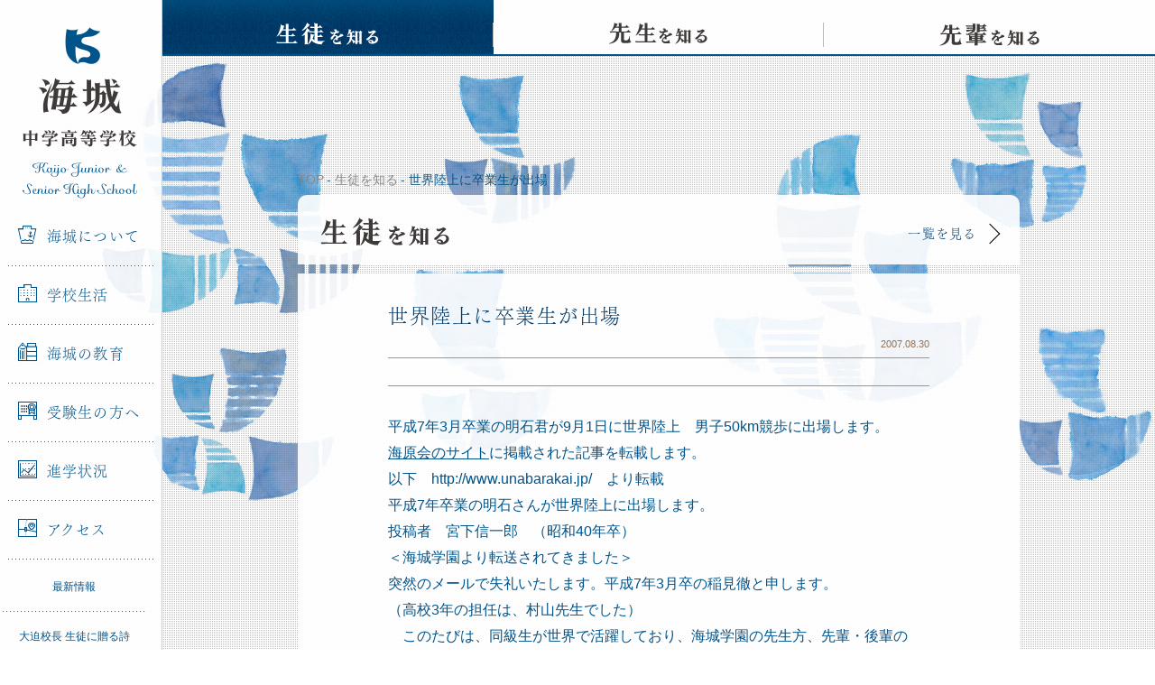

--- FILE ---
content_type: text/html; charset=UTF-8
request_url: https://www.kaijo.ed.jp/students/452
body_size: 16664
content:
<!DOCTYPE html>
<html lang="ja">

<head>
	<title>世界陸上に卒業生が出場 &#8211; 海城中学高等学校</title>
	<meta name="viewport" content="width=960">
	<meta charset='utf-8'>
	<meta http-equiv="X-UA-Compatible" content="IE=edge">
	<meta name="keywords" content="海城中学高等学校,海城中学校,海城高等学校,海城学園,kaijo,教育,入試,受験,進学,中高一貫,学力,人間力" />
	<meta name="description" content="" />
	<link rel="stylesheet" href="https://www.kaijo.ed.jp/wp-content/themes/kaijo-pc/assets/css/style.css?20250321" />
	<link rel="shortcut icon" href="https://www.kaijo.ed.jp/wp-content/themes/kaijo-pc/assets/img/favicon.ico" />
	<link rel="apple-touch-icon" href="https://www.kaijo.ed.jp/wp-content/themes/kaijo-pc/assets/img/apple-touch-icon.png">
	<meta property="og:title" content="世界陸上に卒業生が出場  &#8211;  海城中学高等学校"/>
	<meta property="og:type" content="website" />
	<meta property="og:image" content="https://www.kaijo.ed.jp/wp-content/themes/kaijo-pc/assets/img/og.png" />
	<meta property="og:url" content="https://www.kaijo.ed.jp/students/452" />
	<meta property="og:site_name" content="海城中学高等学校" />
	<meta property="og:description" content="海城中学高等学校オフィシャルサイト。海城学園は、時代が求める「新しい学力」「新しい人間力」を育成します。" />
	<meta property="fb:app_id" content="" />
	<script src="https://cdnjs.cloudflare.com/ajax/libs/html5shiv/3.7.2/html5shiv.min.js"></script>
	<script type="text/javascript" src="https://webfont.fontplus.jp/accessor/script/fontplus.js?nBlKZwKhk6g%3D&pm=1&aa=1" charset="utf-8"></script>
	<script type="text/javascript">
		var _gaq = _gaq || [];
		_gaq.push(['_setAccount', 'UA-38044478-1']);
		_gaq.push(['_trackPageview']);
		(function() {
			var ga = document.createElement('script');
			ga.type = 'text/javascript';
			ga.async = true;
			ga.src = ('https:' == document.location.protocol ? 'https://ssl' : 'http://www') + '.google-analytics.com/ga.js';
			var s = document.getElementsByTagName('script')[0];
			s.parentNode.insertBefore(ga, s);
		})();
	</script>
	<script async src="https://www.googletagmanager.com/gtag/js?id=UA-171431507-1"></script>
	<script>
		window.dataLayer = window.dataLayer || [];

		function gtag() {
			dataLayer.push(arguments);
		}
		gtag('js', new Date());
		gtag('config', 'UA-171431507-1');
	</script>
	<!-- Google tag (gtag.js) -->
	<script async src="https://www.googletagmanager.com/gtag/js?id=G-NST5QV08KC"></script>
	<script>
		window.dataLayer = window.dataLayer || [];
		function gtag() {
			dataLayer.push(arguments);
		}
		gtag('js', new Date());

		gtag('config', 'G-NST5QV08KC');
	</script>
	<style>
		.nav_sub--item {
			width: 90% !important;
			background-image: url('/wp-content/themes/kaijo-pc/assets/img/border_dotted.png');
			background-repeat: repeat-x;
			background-position: right bottom;
			margin-left: 5%;
		}
		.nav-pickup {
			width: 45% !important;
			margin-left: 5% !important;
			margin-right: 0 !important;
		}
		.nav-schoolhouse {
			width: 45% !important;
			margin-left: 0 !important;
			margin-right: 5% !important;
		}
		.nav-parent {
			width: 50% !important;
			margin-left: 5% !important;
			margin-right: 0 !important;
			background-image: url(/wp-content/themes/kaijo-pc/assets/img/border_dotted.png);
			background-repeat: repeat-x;
			background-position: right bottom;
		}
		.nav-alumni {
			width: 40% !important;
			margin-left: 0 !important;
			margin-right: 5% !important;
			background-image: url(/wp-content/themes/kaijo-pc/assets/img/border_dotted.png);
			background-repeat: repeat-x;
			background-position: right bottom;
		}
		.nav_recruit {
			margin-top: 15px;
		}
	</style>
</head>

<body class="post-template-default single single-post postid-452 single-format-standard">
	<div class="l-wrapper">
		<header class="l-header js-nav_fixed">
			<div class="js-nav-content">
				<h1 class="header-logo"><a href="https://www.kaijo.ed.jp/">海城中学高等学校</a></h1>
				<nav class="header-nav js-nav_current">
					<ul class="nav_global js-overlayTrigger">
						<li class="js-nav_dropDown"><a href="https://www.kaijo.ed.jp/about/"><i class="icon-ship"></i>海城について</a>
							<ul class="nav-child js-nav_child">
								<li><a href="https://www.kaijo.ed.jp/about/">海城について</a></li>
								<li><a href="https://www.kaijo.ed.jp/about/message/">理事長・校長挨拶</a></li>
								<li><a href="https://www.kaijo.ed.jp/about/history/">学校沿革</a></li>
								<li><a href="https://www.kaijo.ed.jp/about/facilities/">施設</a></li>
								<li><a href="https://www.kaijo.ed.jp/about/brand/">校章について</a></li>
							</ul>
						</li>
						<li class="js-nav_dropDown"><a href="https://www.kaijo.ed.jp/school-life/"><i class="icon-school"></i>学校生活</a>
							<ul class="nav-child js-nav_child">
								<li><a href="https://www.kaijo.ed.jp/school-life/">学校生活</a></li>
								<li><a href="https://www.kaijo.ed.jp/school-life/event/">学校行事</a></li>
								<li><a href="https://www.kaijo.ed.jp/school-life/club/">クラブ活動</a></li>
							</ul>
						</li>
						<li class="js-nav_dropDown"><a href="https://www.kaijo.ed.jp/education/"><i class="icon-stationary"></i>海城の教育</a>
							<ul class="nav-child js-nav_child">
								<li><a href="https://www.kaijo.ed.jp/education/">海城の教育</a></li>
								<li><a href="https://www.kaijo.ed.jp/education/curriculum/">カリキュラム</a></li>
								<li><a href="https://www.kaijo.ed.jp/education/subject/">各教科紹介</a></li>
								<li><a href="https://www.kaijo.ed.jp/education/global/">グローバル教育</a></li>
							</ul>
						</li>
						<li class="js-nav_dropDown"><a href="https://www.kaijo.ed.jp/admission/"><i class="icon-test"></i>受験生の方へ</a>
							<ul class="nav-child js-nav_child">
								<li><a href="https://www.kaijo.ed.jp/admission/">受験生の方へ</a></li>
								<li><a href="https://www.kaijo.ed.jp/admission/orientation/">オープンキャンパス</a></li>
								<li><a href="https://www.kaijo.ed.jp/admission/information-video/">学校説明動画</a></li>
								<li><a href="https://www.kaijo.ed.jp/admission/online-consultation/">オンライン個別相談</a></li>
								<li><a href="https://www.kaijo.ed.jp/admission/school-information/">学校案内</a></li>
								<li><a href="https://www.kaijo.ed.jp/admission/download-exam/">過去問ダウンロード</a></li>
								<li><a href="https://www.kaijo.ed.jp/admission/general/">各種入試概要</a></li>
								<li><a href="https://www.kaijo.ed.jp/admission/faq/">入試Ｑ＆Ａ</a></li>
								<li><a href="https://www.kaijo.ed.jp/admission/returnee/">帰国生の方へ</a></li>
							</ul>
						</li>
						<li><a href="https://www.kaijo.ed.jp/career/"><i class="icon-graph"></i>進学状況</a></li>
						<li><a href="https://www.kaijo.ed.jp/access/"><i class="icon-map"></i>アクセス</a></li>
					</ul>
					<ul class="nav_sub">
						<li class="nav_sub--item"><a href="https://www.kaijo.ed.jp/news/">最新情報</a></li>
												<li class="nav_sub--item"><a href="https://www.kaijo.ed.jp/poems/">大迫校長 生徒に贈る詩</a></li>
						<li class="nav_sub--item"><a href="https://www.kaijo.ed.jp/academic-advisor/">海城学術顧問</a></li>
						<li class="nav-parent"><a href="https://www.kaijo.ed.jp/students-parents/">在校生 保護者</a></li>
						<li class="nav-alumni"><a href="https://www.kaijo.ed.jp/alumni/">卒業生</a></li>
					</ul>
					<ul class="nav_recruit">
						<li><a href="https://www.kaijo.ed.jp/employment/">採用情報</a></li>
					</ul>
				</nav>
			</div>
		</header>
		<div class="l-container">
			<div class="js-overlay"></div>
			<nav class="nav_article js-nav_current">
				<ul>
					<li class="nav_article-students"><a href="https://www.kaijo.ed.jp/students/"><span>生徒を知る</span></a></li>
					<li class="nav_article-teachers"><a href="https://www.kaijo.ed.jp/teachers/"><span>先生を知る</span></a></li>
					<li class="nav_article-elders"><a href="https://www.kaijo.ed.jp/elders/"><span>先輩を知る</span></a></li>
				</ul>
			</nav>  <div class="l-content js-pjax_container">
    <article class="l-article">
      <div class="crumb">
        <ul itemscope itemtype="http://data-vocabulary.org/Breadcrumb">
          <li><a href="https://www.kaijo.ed.jp" itemprop="url"><span itemprop="title">TOP</span></a></li>
          <li><a href="https://www.kaijo.ed.jp/students/" itemprop="url"><span itemprop="title">生徒を知る</span></a></li>
          <li>世界陸上に卒業生が出場</li>
        </ul>
      </div>
      <div class="headingLink">
        <a href="https://www.kaijo.ed.jp/students/">
          <h1 class="headingLink-heading"><span class="textReplace_students">生徒を知る</span></h1>
          <p class="headingLink-link">一覧を見る<i class="arrow_right"></i></p>
        </a>
      </div>
      <div class="article-content_students">
                <!--
        <div class="article-content-mainImage"><img src="http://placehold.jp/00548a/ffffff/800x533.png" alt=""></div>
        -->
        <div class="article-content-header">
          <h2 class="heading_secondary">世界陸上に卒業生が出場</h2>
          <p class="date">2007.08.30</p>
          <ul class="tags">
                                  </ul>
        </div>
        <div class="article-content-body">
          <p>平成7年3月卒業の明石君が9月1日に世界陸上　男子50km競歩に出場します。<br />
<a href="http://www.unabarakai.jp/">海原会のサイト</a>に掲載された記事を転載します。<br />
以下　http://www.unabarakai.jp/　より転載<br />
平成7年卒業の明石さんが世界陸上に出場します。<br />
投稿者　宮下信一郎　（昭和40年卒）<br />
＜海城学園より転送されてきました＞<br />
突然のメールで失礼いたします。平成7年3月卒の稲見徹と申します。<br />
（高校3年の担任は、村山先生でした）<br />
　このたびは、同級生が世界で活躍しており、海城学園の先生方、先輩・後輩の<br />
みなさんに知っていただきたいと思い、メールさせていただきました。<br />
　小生の海城中・高校の同級生で明石顕君がいますが、東大卒業後、綜合警備保障に入社し、現在、陸上競技選手として頑張っています。<br />
　競歩で現在も活躍しており、8月末から開催される世界陸上に出場する予定です。<br />
2年前のヘルシンキでの世界陸上に続き、今年は日本（大阪）での世界陸上に出<br />
走しますので,海城の仲間を募って応援に行く予定です。<br />
　海城学園の先生方、後輩およびOBの方々にもぜひ、応援していただきたいと思い<br />
メールさせていただきました。<br />
競歩50kmに、明石君の詳細が載っております。<br />
http://www.tbs.co.jp/seriku/athlete/japan_men.html<br />
http://www.alsok.co.jp/sports/rikujo/member.html#akashi<br />
　9月1日の朝7時より、競歩50Kmに出走予定ですので、ぜひ、海城の先生方も<br />
応援していただければ、幸いです<br />
以上です<br />
ytamura@kaijo.ed.jp</p>
        </div>
      </div>
      
 <div class="pager_article">
    <div class="pager-prev
    ">
  <a href="
  https://www.kaijo.ed.jp/students/428  "><em><span>前の記事</span></em></a></div>

  <div class="pager-back">
    <a href="/students">
      <em>戻る</em>
    </a>
  </div>

  <div class="pager-next
    ">
  <a href="
  https://www.kaijo.ed.jp/students/465  ">
  <em><span>次の記事</span></em></a></div>
</div>
    </article>
  </div>
</div>
<footer class="l-footer">
	<div class="pageTop js-pageTop"><a href="javascript:void(0);"><i class="triangle"></i>TOP</a></div>
	<div class="l-footer-container">
		<h1 class="footer-logo"><a href="https://www.kaijo.ed.jp/">海城中学高等学校</a></h1>
		<div class="footer-links">
			<div class="footer-links-list">
				<p class="footer-links-list-category"><a href="https://www.kaijo.ed.jp/about/">海城について</a></p>
				<ul>
					<li><a href="https://www.kaijo.ed.jp/about/message/">理事長・校長挨拶</a></li>
					<li><a href="https://www.kaijo.ed.jp/about/history/">学校沿革</a></li>
					<li><a href="https://www.kaijo.ed.jp/about/facilities/">施設</a></li>
					<li><a href="https://www.kaijo.ed.jp/about/brand/">校章について</a></li>
				</ul>
				<p class="footer-links-list-category"><a href="https://www.kaijo.ed.jp/school-life/">学校生活</a></p>
				<ul>
					<li><a href="https://www.kaijo.ed.jp/school-life/event/">学校行事</a></li>
					<li><a href="https://www.kaijo.ed.jp/school-life/club/">クラブ活動</a></li>
				</ul>
			</div>
			<div class="footer-links-list">
				<p class="footer-links-list-category"><a href="https://www.kaijo.ed.jp/education/">海城の教育</a></p>
				<ul>
					<li><a href="https://www.kaijo.ed.jp/education/curriculum/">カリキュラム</a></li>
					<li><a href="https://www.kaijo.ed.jp/education/subject/">各教科紹介</a></li>
					<li><a href="https://www.kaijo.ed.jp/education/global/">グローバル教育</a></li>
				</ul>
				<p class="footer-links-list-category" style="margin-bottom: 25px;"><a href="https://www.kaijo.ed.jp/career/">進学状況</a></p>
				<p class="footer-links-list-category"><a href="https://www.kaijo.ed.jp/access/">アクセス</a></p>
			</div>
			<div class="footer-links-list">
				<p class="footer-links-list-category"><a href="https://www.kaijo.ed.jp/admission/">受験生の方へ</a></p>
				<ul>
					<li><a href="https://www.kaijo.ed.jp/admission/orientation/">オープンキャンパス</a></li>
					<li><a href="https://www.kaijo.ed.jp/admission/information-video/">学校説明動画</a></li>
					<li><a href="https://www.kaijo.ed.jp/admission/online-consultation/">オンライン個別相談</a></li>
					<li><a href="https://www.kaijo.ed.jp/admission/school-information/">学校案内</a></li>
					<li><a href="https://www.kaijo.ed.jp/admission/download-exam/">過去問ダウンロード</a></li>
					<li><a href="https://www.kaijo.ed.jp/admission/general/">各種入試概要</a></li>
					<li><a href="https://www.kaijo.ed.jp/admission/faq/">入試Ｑ＆Ａ</a></li>
					<li><a href="https://www.kaijo.ed.jp/admission/returnee/">帰国生の方へ</a></li>
				</ul>
			</div>
			<div class="footer-links-list_press">
				<ul>
					<li><a href="https://www.kaijo.ed.jp/students/"><strong>生徒</strong>を知る</a></li>
					<li><a href="https://www.kaijo.ed.jp/teachers/"><strong>先生</strong>を知る</a></li>
					<li><a href="https://www.kaijo.ed.jp/elders/"><strong>先輩</strong>を知る</a></li>
				</ul>
			</div>
			<div class="footer-links-list">
				<ul>
					<li><a href="https://www.kaijo.ed.jp/news/">最新情報</a></li>
					<li><a href="https://www.kaijo.ed.jp/students-parents/">在校生・保護者の方へ</a></li>
					<li><a href="https://www.kaijo.ed.jp/alumni/">卒業生の方へ</a></li>
					<li><a href="https://www.kaijo.ed.jp/employment/">採用情報</a></li>
					<li><a href="https://www.kaijo.ed.jp/contact/">お問い合わせ</a></li>
					<li><a href="https://www.kaijo.ed.jp/wp-content/uploads/2024/12/school-profile-2024-for-Kaijo-Official-Website.pdf" target="_blank">SCHOOL PROFILE</a></li>					<li><a href="https://www.kaijo.ed.jp/links/">リンク</a></li>
					<li><a href="https://www.kaijo.ed.jp/sitemap/">サイトマップ</a></li>
					<li><a href="https://www.kaijo.ed.jp/sitepolicy/">サイトポリシー</a></li>
				</ul>
			</div>
		</div>
	</div>
	<div class="footer-address">
		<div class="footer-address-container">
			<address>〒169-0072　東京都新宿区大久保3-6-1</address>
			<p class="footer-address-contact">Tel 03-3209-5880</p>
			<p class="footer-address-contact">FAX 03-3209-6990</p>
			<p class="footer-address-copyright">Copyright (C) 2026 kaijo gakuen. All rights Reserved.</p>
		</div>
	</div>
</footer>
</div>
<script src="//code.jquery.com/jquery-1.11.1.min.js"></script>
<script>window.jQuery || document.write('<script src="https://www.kaijo.ed.jp/wp-content/themes/kaijo-pc/assets/js/jquery-1.11.1.min.js"><\/script>')</script>
<script src="https://www.kaijo.ed.jp/wp-content/themes/kaijo-pc/assets/js/libs.js"></script>
<script src="https://www.kaijo.ed.jp/wp-content/themes/kaijo-pc/assets/js/script.js?202503"></script>
</body>
</html>


--- FILE ---
content_type: application/javascript
request_url: https://www.kaijo.ed.jp/wp-content/themes/kaijo-pc/assets/js/libs.js
body_size: 129117
content:
var p={};p["」*"]=-.25,p["*（"]=-.25,p["）*"]=-.25,p["、*"]=-.3,p["。*"]=-.25,p["・*"]=-.25,p["*・"]=-.25,p["*："]=-.25,p["：*"]=-.25,p["*’"]=-.05,p["’*"]=-.18,p["して"]=-.12,p["す。"]=-.15,p["タク"]=-.12,p["タグ"]=-.12,p["ット"]=-.2,p["ラム"]=-.1,p["プル"]=-.1,p["ンプ"]=-.15,p["ング"]=-.05,p["ード"]=-.15,p["」「"]=-.75,p["」。"]=-.25,p["」、"]=-.25,p["、「"]=-.75,p["。「"]=-.75,p["、『"]=-.75,p["。『"]=-.75,p["、（"]=-.75,p["。（"]=-.75,p["「"]=-.5,p["『"]=-.5,p["（"]=-.5,p["【"]=-.5,p["“"]=-.5;var FLAutoKerning={};FLAutoKerning.DEFAULT_KERNING_INFO=p,FLAutoKerning.process=function(e,t){void 0==t&&(t=FLAutoKerning.DEFAULT_KERNING_INFO),e.each(function(e,r){for(var i=$(r).html(),n="",o=i.length,a=0;o>a;a++){var s=i.substr(a,1),c=s,l=i.substr(a+1,1),u=0;t[s+l]?u=t[s+l]:(t[s+"*"]&&(u+=t[s+"*"]),t["*"+l]&&(u+=t["*"+l])),0!=u&&(c='<span style="letter-spacing:'+u+'em">'+s+"</span>"),0==a&&t[s]&&(c='<span style="margin-left:'+t[s]+'em"/>'+c),n+=c}$(r).html(n)})},delete p,!function(e){"use strict";"function"==typeof define&&define.amd?define(["jquery"],e):"undefined"!=typeof module&&module.exports?module.exports=e(require("jquery")):e(jQuery)}(function(e){var t=-1,r=-1,i=function(e){return parseFloat(e)||0},n=function(t){var r=1,n=e(t),o=null,a=[];return n.each(function(){var t=e(this),n=t.offset().top-i(t.css("margin-top")),s=a.length>0?a[a.length-1]:null;null===s?a.push(t):Math.floor(Math.abs(o-n))<=r?a[a.length-1]=s.add(t):a.push(t),o=n}),a},o=function(t){var r={byRow:!0,property:"height",target:null,remove:!1};return"object"==typeof t?e.extend(r,t):("boolean"==typeof t?r.byRow=t:"remove"===t&&(r.remove=!0),r)},a=e.fn.matchHeight=function(t){var r=o(t);if(r.remove){var i=this;return this.css(r.property,""),e.each(a._groups,function(e,t){t.elements=t.elements.not(i)}),this}return this.length<=1&&!r.target?this:(a._groups.push({elements:this,options:r}),a._apply(this,r),this)};a.version="master",a._groups=[],a._throttle=80,a._maintainScroll=!1,a._beforeUpdate=null,a._afterUpdate=null,a._rows=n,a._parse=i,a._parseOptions=o,a._apply=function(t,r){var s=o(r),c=e(t),l=[c],u=e(window).scrollTop(),h=e("html").outerHeight(!0),f=c.parents().filter(":hidden");return f.each(function(){var t=e(this);t.data("style-cache",t.attr("style"))}),f.css("display","block"),s.byRow&&!s.target&&(c.each(function(){var t=e(this),r=t.css("display");"inline-block"!==r&&"flex"!==r&&"inline-flex"!==r&&(r="block"),t.data("style-cache",t.attr("style")),t.css({display:r,"padding-top":"0","padding-bottom":"0","margin-top":"0","margin-bottom":"0","border-top-width":"0","border-bottom-width":"0",height:"100px",overflow:"hidden"})}),l=n(c),c.each(function(){var t=e(this);t.attr("style",t.data("style-cache")||"")})),e.each(l,function(t,r){var n=e(r),o=0;if(s.target)o=s.target.outerHeight(!1);else{if(s.byRow&&n.length<=1)return void n.css(s.property,"");n.each(function(){var t=e(this),r=t.css("display");"inline-block"!==r&&"flex"!==r&&"inline-flex"!==r&&(r="block");var i={display:r};i[s.property]="",t.css(i),t.outerHeight(!1)>o&&(o=t.outerHeight(!1)),t.css("display","")})}n.each(function(){var t=e(this),r=0;s.target&&t.is(s.target)||("border-box"!==t.css("box-sizing")&&(r+=i(t.css("border-top-width"))+i(t.css("border-bottom-width")),r+=i(t.css("padding-top"))+i(t.css("padding-bottom"))),t.css(s.property,o-r+"px"))})}),f.each(function(){var t=e(this);t.attr("style",t.data("style-cache")||null)}),a._maintainScroll&&e(window).scrollTop(u/h*e("html").outerHeight(!0)),this},a._applyDataApi=function(){var t={};e("[data-match-height], [data-mh]").each(function(){var r=e(this),i=r.attr("data-mh")||r.attr("data-match-height");i in t?t[i]=t[i].add(r):t[i]=r}),e.each(t,function(){this.matchHeight(!0)})};var s=function(t){a._beforeUpdate&&a._beforeUpdate(t,a._groups),e.each(a._groups,function(){a._apply(this.elements,this.options)}),a._afterUpdate&&a._afterUpdate(t,a._groups)};a._update=function(i,n){if(n&&"resize"===n.type){var o=e(window).width();if(o===t)return;t=o}i?-1===r&&(r=setTimeout(function(){s(n),r=-1},a._throttle)):s(n)},e(a._applyDataApi),e(window).bind("load",function(e){a._update(!1,e)}),e(window).bind("resize orientationchange",function(e){a._update(!0,e)})}),!new function(window,document,undefined,$){"use strict";var MODULE;!function(e){var t;!function(e){e.NAME="pjax",e.NAMESPACE=jQuery}(t=e.DEF||(e.DEF={}))}(MODULE||(MODULE={}));var MODULE;!function(e){!function(e){e[e.blank=0]="blank",e[e.initiate=1]="initiate",e[e.open=2]="open",e[e.pause=3]="pause",e[e.lock=4]="lock",e[e.seal=5]="seal",e[e.error=6]="error",e[e.crash=7]="crash",e[e.terminate=8]="terminate",e[e.close=9]="close"}(e.State||(e.State={})),e.State,e.EVENT={PJAX:e.DEF.NAME.toLowerCase(),CLICK:"click",SUBMIT:"submit",POPSTATE:"popstate",SCROLL:"scroll"}}(MODULE||(MODULE={}));var MODULE;!function(e){var t;!function(e){}(t=e.MODEL||(e.MODEL={}))}(MODULE||(MODULE={}));var MODULE;!function(e){var t;!function(e){var t;!function(e){}(t=e.APP||(e.APP={}))}(t=e.MODEL||(e.MODEL={}))}(MODULE||(MODULE={}));var MODULE;!function(e){var t;!function(e){var t;!function(e){var t;!function(e){}(t=e.DATA||(e.DATA={}))}(t=e.APP||(e.APP={}))}(t=e.MODEL||(e.MODEL={}))}(MODULE||(MODULE={}));var MODULE;!function(e){function t(e,t){var r=e.prototype;t=t.reverse();for(var i=t.length;i--;){var n=t[i].prototype;for(var o in n)"constructor"!==o&&r[o]&&n.hasOwnProperty(o)&&(r[o]=n[o])}}function r(){function e(e){var t=16*Math.random()|0,r="x"==e?t:3&t|8;return r.toString(16).toUpperCase()}return"xxxxxxxx-xxxx-4xxx-yxxx-xxxxxxxxxxxx".replace(/[xy]/g,e)}function i(e,t){if(!Object.freeze||e===e.window||"ownerDocument"in e)return e;if(!Object.isFrozen(e)&&Object.freeze(e),!t)return e;for(var r in e){var n=e[r];~"object,function".indexOf(typeof n)&&n&&i(n,t)}return e}function n(e,t){if(!Object.seal||e===e.window||"ownerDocument"in e)return e;if(!Object.isSealed(e)&&Object.seal(e),!t)return e;for(var r in e){var i=e[r];~"object,function".indexOf(typeof i)&&i&&n(i,t)}return e}e.MIXIN=t,e.UUID=r,e.FREEZE=i,e.SEAL=n}(MODULE||(MODULE={}));var MODULE;!function(e){}(MODULE||(MODULE={}));var MODULE;!function(e){var t;!function(t){var r=function(){function t(t){this.NAME=e.DEF.NAME,this.NAMESPACE=e.DEF.NAMESPACE,this.UUID=e.UUID(),this.state_=e.State.blank,this.state_=t}return t.prototype.MAIN=function(e){for(var t=[],r=1;r<arguments.length;r++)t[r-1]=arguments[r];return this.main_.apply(this,[e].concat(t))},t.prototype.main_=function(e){for(var t=[],r=1;r<arguments.length;r++)t[r-1]=arguments[r];return e},t}();t.Template=r}(t=e.MODEL||(e.MODEL={}))}(MODULE||(MODULE={}));var MODULE;!function(e){var t;!function(t){var r=function(){function t(t){this.UUID=e.UUID(),this.state_=e.State.blank,this.state_=t}return t}();t.Template=r}(t=e.VIEW||(e.VIEW={}))}(MODULE||(MODULE={}));var __extends=this&&this.__extends||function(e,t){function r(){this.constructor=e}for(var i in t)t.hasOwnProperty(i)&&(e[i]=t[i]);r.prototype=t.prototype,e.prototype=new r},MODULE;!function(e){var t;!function(t){var r=function(t){function r(r,i,n,o){var a=this;t.call(this,e.State.initiate),this.model_=r,this.controller_=i,this.context_=n,this.handlers={click:function(){for(var e=[],t=0;t<arguments.length;t++)e[t-0]=arguments[t];a.controller_.click(e)},submit:function(){for(var e=[],t=0;t<arguments.length;t++)e[t-0]=arguments[t];a.controller_.submit(e)},popstate:function(){for(var e=[],t=0;t<arguments.length;t++)e[t-0]=arguments[t];a.controller_.popstate(e)},scroll:function(){for(var e=[],t=0;t<arguments.length;t++)e[t-0]=arguments[t];a.controller_.scroll(e)}},e.FREEZE(this),this.observe_(o)}return __extends(r,t),r.prototype.observe_=function(e){return this.release_(e),e.link&&this.context_.delegate(e.link,e.nss.event.click,this.handlers.click),e.form&&this.context_.delegate(e.form,e.nss.event.submit,this.handlers.submit),jQuery(window).bind(e.nss.event.popstate,this.handlers.popstate),e.database.active&&e.fix.scroll&&jQuery(window).bind(e.nss.event.scroll,this.handlers.scroll),this},r.prototype.release_=function(e){return e.link&&this.context_.undelegate(e.link,e.nss.event.click),e.form&&this.context_.undelegate(e.form,e.nss.event.submit),jQuery(window).unbind(e.nss.event.popstate),e.database.active&&e.fix.scroll&&jQuery(window).unbind(e.nss.event.scroll),this},r}(t.Template);t.Main=r}(t=e.VIEW||(e.VIEW={}))}(MODULE||(MODULE={}));var MODULE;!function(e){e.View=e.VIEW.Main}(MODULE||(MODULE={}));var MODULE;!function(e){var t;!function(t){var r=function(){function t(){e.FREEZE(this)}return t.prototype.enable=function(){return e.Model.singleton().enable(),this},t.prototype.disable=function(){return e.Model.singleton().disable(),this},t.prototype.click=function(t,r){var i;switch(typeof t){case"undefined":i=jQuery(this).filter("a").first().clone();break;case"object":i=jQuery(t).clone();break;case"string":r=jQuery.extend(!0,{},r,{href:t}),i=jQuery("<a/>",r);break;default:return this}var n=e.Model.singleton().configure(i[0]);return n&&i.first().one(n.nss.event.click,function(){for(var t=[],r=0;r<arguments.length;r++)t[r-0]=arguments[r];return e.Controller.singleton().click(t)}).click(),this},t.prototype.submit=function(t,r,i){var n,o,a,s=document.createDocumentFragment();switch(typeof t){case"undefined":n=jQuery(this).filter("form").first().clone();break;case"object":n=jQuery(t).clone();break;case"string":r=jQuery.extend(!0,{},r,{action:t}),o=i instanceof Array&&Array||i instanceof Object&&Object||undefined;for(var c in i){switch(o){case Object:if(!Object.prototype.hasOwnProperty.call(i,c))continue;a=jQuery("<textarea/>",{name:c}).val(i[c]);break;case Array:i[c].attrs=i[c].attrs||{},i[c].attrs.name=i[c].name||i[c].attrs.name,i[c].attrs.type=i[c].type||i[c].attrs.type,a=jQuery("<"+i[c].tag+"/>",i[c].attrs).val(i[c].value);break;default:continue}s.appendChild(a[0])}n=jQuery("<form/>",r).append(s);break;default:return this}var l=e.Model.singleton().configure(n[0]);return l&&n.first().one(l.nss.event.submit,function(){for(var t=[],r=0;r<arguments.length;r++)t[r-0]=arguments[r];return e.Controller.singleton().submit(t)}).submit(),this},t.prototype.getCache=function(t){void 0===t&&(t=window.location.href);var r=e.Model.singleton().getCache(t);return r&&(r={data:r.data,textStatus:r.textStatus,jqXHR:r.jqXHR,expires:r.expires}),r},t.prototype.setCache=function(t,r,i,n){switch(void 0===t&&(t=window.location.href),arguments.length){case 0:return this.setCache(t,document.documentElement.outerHTML);case 1:return this.setCache(t,null);case 2:case 3:case 4:default:e.Model.singleton().setCache(t,r,i,n)}return this},t.prototype.removeCache=function(t){return void 0===t&&(t=window.location.href),e.Model.singleton().removeCache(t),this},t.prototype.clearCache=function(){return e.Model.singleton().clearCache(),this},t.prototype.follow=function(t,r,i,n){if(!e.Model.singleton().isDeferrable)return!1;var o=t.currentTarget;return r.follow=!0,r.host=i||"",isFinite(t.timeStamp)&&(r.timeStamp=n||t.timeStamp),e.Model.singleton().setPageXHR(r),jQuery.when(r).done(function(){!e.Model.singleton().getCache(o.href)&&e.Model.singleton().isOperatable(t)&&e.Model.singleton().setCache(o.href,undefined,undefined,r)}),jQuery[e.DEF.NAME].click(o.href),!0},t.prototype.bypass=function(){return e.Model.singleton().bypass()},t.prototype.host=function(){return e.Model.singleton().host()},t}();t.Functions=r}(t=e.CONTROLLER||(e.CONTROLLER={}))}(MODULE||(MODULE={}));var MODULE;!function(e){var t;!function(t){var r=function(){function t(){e.FREEZE(this)}return t}();t.Methods=r}(t=e.CONTROLLER||(e.CONTROLLER={}))}(MODULE||(MODULE={}));var MODULE;!function(e){var t;!function(t){var r=function(){function t(t,r){this.UUID=e.UUID(),this.state_=e.State.blank,this.PROPERTIES=[],this.state_=r}return t.prototype.EXTEND=function(t){return t instanceof e.DEF.NAMESPACE?(t instanceof jQuery&&(t=t.add()),this.REGISTER_FUNCTION(t),this.REGISTER_METHOD(t)):(t!==this.EXTENSION&&(t=this.EXTENSION),this.REGISTER_FUNCTION(t)),this.UPDATE_PROPERTIES(t),t},t.prototype.REGISTER=function(t){var r=this;this.EXTENSION=this.EXTENSION||function(){for(var e=[],i=0;i<arguments.length;i++)e[i-0]=arguments[i];var n=r.EXTEND(this);return e=[n].concat(e),e=r.EXEC.apply(r,e),e instanceof Array?t.MAIN.apply(t,e):e},this.EXTEND(this.EXTENSION),window[e.DEF.NAMESPACE]=window[e.DEF.NAMESPACE]||{},e.DEF.NAMESPACE.prototype?e.DEF.NAMESPACE[e.DEF.NAME]=e.DEF.NAMESPACE.prototype[e.DEF.NAME]=this.EXTENSION:e.DEF.NAMESPACE[e.DEF.NAME]=this.EXTENSION},t.prototype.EXEC=function(){return this.exec_.apply(this,arguments)},t.prototype.exec_=function(e){for(var t=[],r=1;r<arguments.length;r++)t[r-1]=arguments[r];return[e].concat(t)},t.prototype.REGISTER_FUNCTION=function(e){var t=this.FUNCTIONS;for(var r in t)"constructor"!==r&&(e[r]=t[r]);return e},t.prototype.REGISTER_METHOD=function(e){var t=this.METHODS;for(var r in t)"constructor"!==r&&(e[r]=t[r]);return e},t.prototype.UPDATE_PROPERTIES=function(e){var t,r,i,n=this.PROPERTIES;for(t=0,r=n.length;r>t;t++)"constructor"!==t&&(i=n[t],e[i]&&(e[i]=e[i]()));return e},t}();t.Template=r}(t=e.CONTROLLER||(e.CONTROLLER={}))}(MODULE||(MODULE={}));var MODULE;!function(e){var t;!function(t){var r=function(r){function i(i){r.call(this,i,e.State.initiate),this.model_=i,this.FUNCTIONS=new t.Functions,this.METHODS=new t.Methods,this.REGISTER(i),e.FREEZE(this)}return __extends(i,r),i.prototype.exec_=function(e){var t=[].slice.call(arguments,1,2),r=t[0];switch(typeof r){case"undefined":case"object":break;default:return e}return[e].concat(t)},i.prototype.view=function(t,r){return new e.View(this.model_,this,t,r)},i.prototype.click=function(e){this.model_.click.apply(this.model_,e)},i.prototype.submit=function(e){this.model_.submit.apply(this.model_,e)},i.prototype.popstate=function(e){this.model_.popstate.apply(this.model_,e)},i.prototype.scroll=function(e){this.model_.scroll.apply(this.model_,e)},i}(t.Template);t.Main=r;var i=function(){function t(i){void 0===i&&(i=e.Model.singleton()),t.instance_=t.instance_||new r(i)}return t.singleton=function(){return t.instance_},t.prototype.singleton=function(){return t.singleton()},t}();t.Singleton=i}(t=e.CONTROLLER||(e.CONTROLLER={}))}(MODULE||(MODULE={}));var MODULE;!function(e){e.Controller=e.CONTROLLER.Singleton}(MODULE||(MODULE={}));var MODULE;!function(e){var t;!function(e){var t=function(){function e(e,t){void 0===e&&(e=1),void 0===t&&(t=0),this.list_=[],this.config_={mode:1,size:0},this.table_={},this.option_={},this.config_.mode=e||this.config_.mode,this.config_.size=t||this.config_.size}return e.prototype.define=function(e,t,r){void 0===t&&(t=this.config_.mode),void 0===r&&(r=this.config_.size),this.option_[e]={mode:t,size:r},this.table_[e]=[]},e.prototype.reserve=function(e,t){switch(typeof e){case"string":!this.option_[e]&&this.define(e);var r=this.option_[e],i=this.table_[e],n=[].slice.call(arguments,2);break;case"function":t=e,e=undefined;var r=this.config_,i=this.list_,n=[].slice.call(arguments,1);break;default:return}if("function"==typeof t){var o;o=r.mode>0?"push":"unshift",i[o]([t,n.shift(),n])}},e.prototype.digest=function(e,t){switch(typeof e){case"string":!this.option_[e]&&this.define(e),t=t||0;var r=this.option_[e],i=this.table_[e];if(!i)return;break;case"number":case"undefined":t=e||0,e=undefined;var r=this.config_,i=this.list_;break;default:return}i.length>r.size&&r.size&&(r.mode>0?i.splice(0,i.length-r.size):i.splice(i.length-r.size,i.length));var n;for(t=t||-1;n=t--&&i.pop();)n.shift().apply(n.shift()||window,n.shift()||[]);if(undefined===e){var o=this.table_;for(var a in o)this.digest(a,t)}},e.prototype.clear=function(e){switch(typeof e){case"string":!this.option_[e]&&this.define(e),this.table_[e].splice(0,this.table_[e].length);break;default:var t=this.table_;for(var r in t)this.clear(r)}},e}();e.Task=t}(t=e.LIBRARY||(e.LIBRARY={}))}(MODULE||(MODULE={}));var MODULE;!function(e){var t;!function(e){var t;!function(e){var t;!function(e){var t;!function(e){var t;!function(e){var t=function(){function e(e){this.task_=e,this.labels_={done:"done",fail:"fail",always:"always"}}return e.prototype.done=function(e){return this.task_.reserve(this.labels_.done,e),this},e.prototype.fail=function(e){return this.task_.reserve(this.labels_.fail,e),this},e.prototype.always=function(e){return this.task_.reserve(this.labels_.always,e),this},e.prototype.resolve=function(){return this.task_.clear(this.labels_.fail),this.task_.digest(this.labels_.done),this.task_.digest(this.labels_.always),this},e.prototype.reject=function(){return this.task_.clear(this.labels_.done),this.task_.digest(this.labels_.fail),this.task_.digest(this.labels_.always),this},e}();e.Task=t;var r=function(e){function t(){e.apply(this,arguments)}return __extends(t,e),t}(t);e.TaskUp=r;var i=function(e){function t(){e.apply(this,arguments)}return __extends(t,e),t.prototype.done=function(e){return this},t.prototype.fail=function(e){return this},t.prototype.always=function(e){return this},t.prototype.resolve=function(){return this},t}(t);e.TaskDown=i}(t=e.STATEFUL||(e.STATEFUL={}))}(t=e.DB||(e.DB={}))}(t=e.DATA||(e.DATA={}))}(t=e.APP||(e.APP={}))}(t=e.MODEL||(e.MODEL={}))}(MODULE||(MODULE={}));var MODULE;!function(e){var t;!function(t){var r;!function(t){var r;!function(t){var r;!function(t){var r=function(){function r(t,r,i){var n=this;this.origin_=t,this.connect_=r,this.extend_=i,this.state_=function(){return n.origin_.state()},this.task_=new e.LIBRARY.Task,this.cache_={stateful:{}}}return r.prototype.stateful_=function(){var r=this,i=function(e,t){return r.cache_.stateful[r.state_()]=r.cache_.stateful[r.state_()]||new e(r.origin_,r.connect_,r.extend_,r.task_,t)};switch(this.state_()){case e.State.blank:return i(t.STATE.Blank,!0);case e.State.initiate:return i(t.STATE.Initiate,!0);case e.State.open:return i(t.STATE.Open,!0);case e.State.close:return i(t.STATE.Close,!0);case e.State.terminate:return i(t.STATE.Terminate,!0);case e.State.error:return i(t.STATE.Error,!1);default:return i(t.STATE.Except,!1)}},r.prototype.open=function(){return this.stateful_().open()},r.prototype.resolve=function(){return this.stateful_().resolve()},r.prototype.reject=function(){return this.stateful_().reject()},r}();t.Stateful=r}(r=t.DB||(t.DB={}))}(r=t.DATA||(t.DATA={}))}(r=t.APP||(t.APP={}))}(t=e.MODEL||(e.MODEL={}))}(MODULE||(MODULE={}));var MODULE;!function(e){var t;!function(e){var t;!function(e){var t;!function(e){var t;!function(e){var t;!function(t){var r=function(){function t(t,r,i,n,o){this.origin=t,this.connect=r,this.extend=i,this.task=o?new e.STATEFUL.TaskUp(n):new e.STATEFUL.TaskDown(n)}return t.prototype.open=function(){return this.task},t.prototype.resolve=function(){},t.prototype.reject=function(){this.task.reject()},t}();t.Default=r;var i=function(e){function t(){e.apply(this,arguments)}return __extends(t,e),t.prototype.open=function(){return this.connect(),this.task},t.prototype.resolve=function(){this.open()},t.prototype.reject=function(){this.task.reject()},t}(r);t.Blank=i;var n=function(e){function t(){e.apply(this,arguments)}return __extends(t,e),t.prototype.open=function(){return this.task},t.prototype.resolve=function(){},t.prototype.reject=function(){this.task.reject()},t}(r);t.Initiate=n;var o=function(e){function t(){e.apply(this,arguments)}return __extends(t,e),t.prototype.open=function(){var e=this;return this.extend(),setTimeout(function(){return e.origin.resolve()},1),this.task},t.prototype.resolve=function(){this.task.resolve()},t.prototype.reject=function(){this.task.reject()},t}(r);t.Open=o;var a=function(e){function t(){e.apply(this,arguments)}return __extends(t,e),t.prototype.open=function(){return this.connect(),this.task},t.prototype.resolve=function(){this.open()},t.prototype.reject=function(){this.task.reject()},t}(r);t.Close=a;var s=function(e){function t(){e.apply(this,arguments)}return __extends(t,e),t}(r);t.Terminate=s;var c=function(e){function t(){e.apply(this,arguments)}return __extends(t,e),t}(r);t.Error=c;var l=function(e){function t(){e.apply(this,arguments)}return __extends(t,e),t}(r);t.Except=l}(t=e.STATE||(e.STATE={}))}(t=e.DB||(e.DB={}))}(t=e.DATA||(e.DATA={}))}(t=e.APP||(e.APP={}))}(t=e.MODEL||(e.MODEL={}))}(MODULE||(MODULE={}));var MODULE;!function(e){var t;!function(e){var t;!function(e){var t;!function(e){var t=function(){function e(e){this.DB=e,this.autoIncrement=!1,this.indexes=[],this.size=100,this.buffer={},this.diff={}}return e.prototype.accessStore=function(e,t){var r=this;void 0===t&&(t="readwrite");try{var i=this.DB.database(),n=i&&i.transaction(this.name,t).objectStore(this.name)}catch(o){}n?e(n):this.DB.open().done(function(){return r.accessStore(e)})},e.prototype.accessCount=function(){var e="string"==typeof arguments[0]&&arguments[0],t=arguments[e?1:0];this.accessStore(function(r){var i=e?r.index(e).count():r.count();i.onsuccess=function(){t.apply(this,[].slice.call(arguments,1).concat(this.result))}})},e.prototype.accessRecord=function(e,t,r){this.accessStore(function(r){r.get(e).onsuccess=t},r)},e.prototype.accessCursor=function(e,t,r,i){this.accessStore(function(n){var o;o=r&&t?n.index(e).openCursor(t,r):t?n.index(e).openCursor(t):n.openCursor(),o.onsuccess=i})},e.prototype.accessAll=function(e,t,r,i){"function"==typeof e&&(i=e,e=null,t=null,r=null),this.accessCursor(e,t,r,i)},e.prototype.get=function(e,t){var r=this;this.accessRecord(e,function(e){r.setBuffer(e.target.result),t(e)})},e.prototype.set=function(e,t){var r=this;e=jQuery.extend(!0,{},e),this.setBuffer(e,t),this.accessRecord(e[this.keyPath],function(i){i.target.source.put(t?jQuery.extend(!0,{},i.target.result,e):e),r.autoIncrement||delete r.diff[e[r.keyPath]]})},e.prototype.remove=function(e){this.removeBuffer(e),this.accessStore(function(t){t["delete"](e)})},e.prototype.clear=function(){this.clearBuffer(),this.accessStore(function(e){e.clear()})},e.prototype.clean=function(){var e=this;if(this.size&&this.indexes.length){var t=this.indexes[0].name,r=this.size;this.accessCount(t,function(i){r>=i||(r=i-r,e.accessCursor(t,e.DB.IDBKeyRange.upperBound(1/0),"next",function(t){if(t.target.result&&r--){var i=t.target.result;delete e.diff[i.primaryKey],i["delete"](),i["continue"]()}}))})}},e.prototype.loadBuffer=function(e){function t(){if(!this.result)return e&&e();var t=this.result;r[t.primaryKey]=t.value,t["continue"]()}if(!this.autoIncrement){var r=this.buffer;this.indexes.length?this.DB.IDBKeyRange&&this.accessAll(this.indexes[0].name,this.DB.IDBKeyRange.upperBound(1/0),"prev",t):this.accessAll(t)}},e.prototype.saveBuffer=function(e){var t=this;this.autoIncrement||this.accessStore(function(r){for(var i in t.diff)r.put(t.diff[i]);e&&e()})},e.prototype.getBuffers=function(){return this.buffer},e.prototype.setBuffers=function(e,t){for(var r in e)this.setBuffer(e[r],t);return this.buffer},e.prototype.getBuffer=function(e){return this.autoIncrement?void 0:this.buffer[e]},e.prototype.setBuffer=function(e,t){if(!this.autoIncrement){if(!e)return e;var r=e[this.keyPath];return this.buffer[r]=t?jQuery.extend(!0,{},this.buffer[r],e):e,this.diff[r]=this.buffer[r],this.buffer[r]}},e.prototype.removeBuffer=function(e){if(!this.autoIncrement){var t=this.buffer[e];return delete this.buffer[e],delete this.diff[e],t}},e.prototype.clearBuffer=function(){if(!this.autoIncrement){for(var e in this.buffer)delete this.buffer[e];for(var e in this.diff)delete this.diff[e]}},e}();e.Store=t}(t=e.DATA||(e.DATA={}))}(t=e.APP||(e.APP={}))}(t=e.MODEL||(e.MODEL={}))}(MODULE||(MODULE={}));var MODULE;!function(e){var t;!function(e){var t;!function(e){var t;!function(e){var t;!function(t){var r=function(e){function t(){e.apply(this,arguments),this.name="meta",this.keyPath="key",this.autoIncrement=!1,this.size=0}return __extends(t,e),t}(e.Store);t.Meta=r}(t=e.STORE||(e.STORE={}))}(t=e.DATA||(e.DATA={}))}(t=e.APP||(e.APP={}))}(t=e.MODEL||(e.MODEL={}))}(MODULE||(MODULE={}));var MODULE;!function(e){var t;!function(e){var t;!function(e){var t;!function(e){var t;!function(t){var r=function(e){function t(){e.apply(this,arguments),this.name="history",this.keyPath="url",this.autoIncrement=!1,this.indexes=[{name:"date",keyPath:"date",option:{unique:!1}}],this.size=300}return __extends(t,e),t}(e.Store);t.History=r}(t=e.STORE||(e.STORE={}))}(t=e.DATA||(e.DATA={}))}(t=e.APP||(e.APP={}))}(t=e.MODEL||(e.MODEL={}))}(MODULE||(MODULE={}));var MODULE;!function(e){var t;!function(e){var t;!function(e){var t;!function(e){var t;!function(t){var r=function(e){function t(){e.apply(this,arguments),this.name="server",this.keyPath="host",this.autoIncrement=!1,this.indexes=[{name:"score",keyPath:"score",option:{unique:!1}}],this.size=100}return __extends(t,e),t}(e.Store);t.Server=r}(t=e.STORE||(e.STORE={}))}(t=e.DATA||(e.DATA={}))}(t=e.APP||(e.APP={}))}(t=e.MODEL||(e.MODEL={}))}(MODULE||(MODULE={}));var MODULE;!function(e){var t;!function(t){var r;!function(t){var r;!function(t){var r=function(){function r(){var r=this;this.IDBFactory=window.indexedDB||window.webkitIndexedDB||window.mozIndexedDB||window.msIndexedDB,this.IDBKeyRange=window.IDBKeyRange||window.webkitIDBKeyRange||window.mozIDBKeyRange||window.msIDBKeyRange,this.name=e.DEF.NAME,this.version=10,this.refresh=10,this.upgrade=0,this.revision=0,this.state_=e.State.blank,this.stateful=new t.DB.Stateful(this,function(){return r.connect()},function(){return r.extend()}),this.age=1e4,this.expires=0,this.timer=0,this.stores={meta:new t.STORE.Meta(this),history:new t.STORE.History(this),server:new t.STORE.Server(this)},this.meta={version:{key:"version",value:undefined},update:{key:"update",value:undefined},revision:{key:"revision",value:undefined}}}return r.prototype.state=function(){return this.state_},r.prototype.extend=function(){var e=this;this.expires=(new Date).getTime()+this.age,clearTimeout(this.timer),this.timer=setTimeout(function(){return e.check()},this.age)},r.prototype.check=function(){!this.age||(new Date).getTime()<=this.expires||e.State.open===this.state()&&this.close()},r.prototype.database=function(){return this.extend(),this.database_},r.prototype.configure=function(e,t){this.revision=e,this.refresh=t},r.prototype.up=function(){this.state_=e.State.blank,this.open()},r.prototype.down=function(){this.reject(),this.close(),this.state_=e.State.error},r.prototype.open=function(){return!this.IDBFactory&&this.down(),this.stateful.open()},r.prototype.close=function(){this.database_&&this.database_.close&&this.database_.close(),this.state_=e.State.close},r.prototype.resolve=function(){this.stateful.resolve()},r.prototype.reject=function(){this.stateful.reject()},r.prototype.connect=function(){this.create()},r.prototype.create=function(){var t=this;try{this.close(),this.state_=e.State.initiate;var r=this.IDBFactory.open(this.name,this.upgrade?this.version:1),i=function(){t.verify(function(){t.state_=e.State.open,t.resolve(),t.extend()})};if("done"===r.readyState)this.database_=r.result,this.database()?i():this.format();else{var n=setTimeout(function(){return t.down()},3e3);r.onblocked=function(){clearTimeout(n),t.database_=r.result,t.close(),setTimeout(function(){return t.open()},1e3)},r.onupgradeneeded=function(){clearTimeout(n),t.database_=r.result,t.createStores()},r.onsuccess=function(){clearTimeout(n),t.database_=r.result,i()},r.onerror=function(){clearTimeout(n),t.database_=r.result,t.down()}}}catch(o){this.down()}},r.prototype.destroy=function(t,r){var i=this;try{this.close(),this.state_=e.State.terminate;var n=this.IDBFactory.deleteDatabase(this.name);n&&(n.onsuccess=t,n.onerror=r),setTimeout(function(){return e.State.terminate===i.state()&&i.down()},3e3)}catch(o){this.down()}},r.prototype.format=function(){var e=this;this.destroy(function(){return e.up()},function(){return e.down()})},r.prototype.verify=function(e){var t=this,r=this.database(),i=this.version,n=this.revision,o=this.meta,a=this.stores.meta,s=function(){return t.format()};if(r.objectStoreNames.length!==Object.keys(this.stores).length)return void s();for(var c in this.stores){var l=r.transaction(this.stores[c].name,"readonly").objectStore(this.stores[c].name);switch(!1){case l.keyPath===this.stores[c].keyPath:case l.indexNames.length===this.stores[c].indexes.length:return void s()}}var u=!1;a.get(o.version.key,function(e){if(!u){var r=e.target.result;!r||t.upgrade?a.set(a.setBuffer({key:o.version.key,value:i})):r.value>i?(u=!0,t.down()):r.value<i&&(u=!0,s())}}),a.get(o.revision.key,function(e){if(!u){var r=e.target.result;r?r.value>n?(u=!0,t.down()):r.value<n&&(u=!0,s()):a.set(a.setBuffer({key:o.revision.key,value:n}))}}),a.get(o.update.key,function(r){if(!u){var i=r.target.result,n=Math.floor((new Date).getTime()/864e5);i&&t.refresh?i.value>n?e():i.value<=n&&s():(a.set(a.setBuffer({key:o.update.key,value:n+t.refresh})),e())}})},r.prototype.createStores=function(){this.destroyStores();var e=this.database();for(var t in this.stores)for(var r,i=this.stores[t],n=e.createObjectStore(i.name,{keyPath:i.keyPath,autoIncrement:i.autoIncrement}),o=0,a=i.indexes;r=a[o];o++)n.createIndex(r.name,r.keyPath,r.option)},r.prototype.destroyStores=function(){for(var e=this.database(),t=e.objectStoreNames?e.objectStoreNames.length:0;t--;)e.deleteObjectStore(e.objectStoreNames[t])},r}();t.Database=r}(r=t.DATA||(t.DATA={}))}(r=t.APP||(t.APP={}))}(t=e.MODEL||(e.MODEL={}))}(MODULE||(MODULE={}));var MODULE;!function(e){var t;!function(e){var t;!function(e){var t;!function(e){var t=function(){function e(e){this.age_=e}return e.prototype.getCookie=function(e){if(e&&window.navigator.cookieEnabled){var t=new RegExp("(?:^|; )("+encodeURIComponent(e)+"=[^;]*)"),r=(document.cookie.match(t)||[]).pop();return r&&decodeURIComponent(r.split("=").pop())}},e.prototype.setCookie=function(e,t,r){return void 0===r&&(r={}),e&&window.navigator.cookieEnabled?(r.age=r.age||this.age_,document.cookie=[encodeURIComponent(e)+"="+encodeURIComponent(t),r.age?"; expires="+new Date((new Date).getTime()+1e3*r.age).toUTCString():"",r.path?"; path="+r.path:"; path=/",r.secure?"; secure":""].join(""),this.getCookie(e)):void 0},e}();e.Cookie=t}(t=e.DATA||(e.DATA={}))}(t=e.APP||(e.APP={}))}(t=e.MODEL||(e.MODEL={}))}(MODULE||(MODULE={}));var MODULE;!function(e){var t;!function(e){var t;!function(e){var t;!function(e){var t=function(){function t(){this.DB=new e.Database,this.Cookie=new e.Cookie(864e3)}return t}();e.Main=t}(t=e.DATA||(e.DATA={}))}(t=e.APP||(e.APP={}))}(t=e.MODEL||(e.MODEL={}))}(MODULE||(MODULE={}));var MODULE;!function(e){var t;!function(e){var t=function(){function e(){}return e.trim=function(e){if(e="string"==typeof e?e:String(0===e&&e.toString()||""),e.trim)e=e.trim();else if(e=e.replace(/^[\s\uFEFF\xA0]+/,"")){var t=/[\s\uFEFF\xA0]/,r=e.length,i=r%8;e:{for(;i--;)if(!t.test(e.charAt(--r)))break e;for(;r;){if(!t.test(e.charAt(--r)))break e;if(!t.test(e.charAt(--r)))break e;if(!t.test(e.charAt(--r)))break e;if(!t.test(e.charAt(--r)))break e;if(!t.test(e.charAt(--r)))break e;if(!t.test(e.charAt(--r)))break e;if(!t.test(e.charAt(--r)))break e;if(!t.test(e.charAt(--r)))break e}}e=e.substring(0,r+1)}return e},e.repeat=function(e,t){switch(e instanceof Array&&"array"||typeof e){case"string":var r=e;return Array(t+1).join(r);case"array":var i=e.length;if(300>t){var n=Array(t);this.duff(-t,function(t){return n[t]=e[t%i]})}else{for(var n=e.slice();2*n.length<=t;)n=n.concat(n);n=n.concat(n.slice(0,t-n.length))}return n}},e.fire=function(e,t,r,i){return void 0===t&&(t=window),void 0===r&&(r=[]),"function"==typeof e?i?setTimeout(function(){e.apply(t||window,r)},0):e.apply(t||window,r):e},e.duff=function(e,t){if(0>e){for(var r=-e,i=r%8;i--;)t(--r);for(;r;)t(--r),t(--r),t(--r),t(--r),t(--r),t(--r),t(--r),t(--r)}else{for(var n=e,r=0,i=n%8,o=n/8^0;i--;)t(r++);for(;o--;)t(r++),t(r++),t(r++),t(r++),t(r++),t(r++),t(r++),t(r++)}},e.duffEx=function(e,t){if(0>e){var r=-e,i=r%8;e:{for(;i--;)if(!1===t(--r))break e;for(;r;){if(!1===t(--r))break e;if(!1===t(--r))break e;if(!1===t(--r))break e;if(!1===t(--r))break e;if(!1===t(--r))break e;if(!1===t(--r))break e;if(!1===t(--r))break e;if(!1===t(--r))break e}}}else{var n=e,r=0,i=n%8,o=n/8^0;e:{for(;i--;)if(!1===t(r++))break e;for(;o--;){if(!1===t(r++))break e;if(!1===t(r++))break e;
if(!1===t(r++))break e;if(!1===t(r++))break e;if(!1===t(r++))break e;if(!1===t(r++))break e;if(!1===t(r++))break e;if(!1===t(r++))break e}}}},e.normalizeUrl=function(e,t){void 0===t&&(t=!0);var r;return r=this.trim(e),r=/^([^:/?#]+):\/\/[^/?#.]+\.[^/?#]+/i.test(r)?r:function(e,t){return t.href=e,t.href}(r,document.createElement("a")),r=encodeURI(decodeURI(r)),r=r.replace(/["`^|\\<>{}\[\]\s].*/,""),r=t?this.justifyPercentEncodingUrlCase_(e,r):r},e.canonicalizeUrl=function(e){function t(e){return e.toUpperCase()}var r=this.normalizeUrl(e,!1);return r=r.replace(/(?:%\w{2})+/g,t)},e.compareUrl=function(e,t){return e=this.canonicalizeUrl(e),t=this.canonicalizeUrl(t),e===t},e.justifyPercentEncodingUrlCase_=function(e,t){function r(t){var r=~e.indexOf(t.toUpperCase())||~e.indexOf(t.toLowerCase());return r?e.substr(~r,t.length):t}return e===t?t:t.replace(/(?:%\w{2})+/g,r)},e}();e.Utility=t}(t=e.LIBRARY||(e.LIBRARY={}))}(MODULE||(MODULE={}));var MODULE;!function(e){var t;!function(t){var r;!function(t){var r=function(){function r(r){this.model_=r,this.data_=new t.DATA.Main,this.stores_=this.data_.DB.stores,this.util_=e.LIBRARY.Utility}return r.prototype.getCookie=function(e){return this.data_.Cookie.getCookie(e)},r.prototype.setCookie=function(e,t,r){return this.data_.Cookie.setCookie(e,t,r)},r.prototype.connect=function(e){e.database.active?(this.data_.DB.configure(e.database.revision,e.database.refresh),this.data_.DB.up(),this.saveTitle(),this.saveScrollPosition()):this.data_.DB.down()},r.prototype.loadBuffers=function(){for(var e in this.stores_)this.stores_[e].loadBuffer()},r.prototype.saveBuffers=function(){for(var e in this.stores_)this.stores_[e].saveBuffer()},r.prototype.getHistoryBuffer=function(e){return this.stores_.history.getBuffer(this.model_.convertUrlToKey(e,!0))},r.prototype.loadTitle=function(){var e=this,t=this.model_.convertUrlToKey(window.location.href,!0),r=this.stores_.history.getBuffer(t);r&&"string"==typeof r.title?document.title=r.title:this.stores_.history.get(t,function(i){r=i.target.result,r&&r.title&&e.model_.compareKeyByUrl(t,e.util_.canonicalizeUrl(window.location.href))&&(document.title=r.title)})},r.prototype.saveTitle=function(e,t){void 0===e&&(e=window.location.href),void 0===t&&(t=document.title);var r=this.model_.convertUrlToKey(e,!0),i={url:r,title:t,date:(new Date).getTime(),scrollX:undefined,scrollY:undefined,host:undefined,expires:undefined};this.stores_.history.set(i,!0),this.stores_.history.clean()},r.prototype.loadScrollPosition=function(){function e(e,t){"number"==typeof e&&"number"==typeof t&&window.scrollTo(parseInt(Number(e)+"",10),parseInt(Number(t)+"",10))}var t=this,r=this.model_.convertUrlToKey(window.location.href,!0),i=this.stores_.history.getBuffer(r);i&&"number"==typeof i.scrollX?e(i.scrollX,i.scrollY):this.stores_.history.get(r,function(n){i=n.target.result,i&&"number"==typeof i.scrollX&&t.model_.compareKeyByUrl(r,t.util_.canonicalizeUrl(window.location.href))&&e(i.scrollX,i.scrollY)})},r.prototype.saveScrollPosition=function(e,t,r){void 0===e&&(e=window.location.href),void 0===t&&(t=jQuery(window).scrollLeft()),void 0===r&&(r=jQuery(window).scrollTop());var i=this.model_.convertUrlToKey(e,!0),n={url:i,scrollX:t,scrollY:r,date:(new Date).getTime(),title:undefined,host:undefined,expires:undefined};this.stores_.history.set(n,!0)},r.prototype.loadExpires=function(){},r.prototype.saveExpires=function(e,t,r){var i=this.model_.convertUrlToKey(e,!0),n={url:i,host:t||"",expires:r,title:undefined,scrollX:undefined,scrollY:undefined,date:undefined};this.stores_.history.set(n,!0)},r.prototype.getServerBuffers=function(){return this.stores_.server.getBuffers()},r.prototype.getServerBuffer=function(e){var t=this.model_.convertUrlToKey(e,!0).split("//").pop().split("/").shift();return t=this.model_.compareKeyByUrl("http://"+t,"http://"+window.location.host)?"":t,this.stores_.server.getBuffer(t)},r.prototype.loadServer=function(){},r.prototype.saveServer=function(e,t,r,i,n){e=e.split("//").pop().split("/").shift(),e=this.model_.compareKeyByUrl("http://"+e,"http://"+window.location.host)?"":e;var o={host:e,time:Math.max(r,1),score:i,state:n,expires:t};this.stores_.server.set(o,!0),this.stores_.server.clean()},r.prototype.removeServer=function(e){this.stores_.server.remove(e),this.stores_.server.clean()},r}();t.Data=r}(r=t.APP||(t.APP={}))}(t=e.MODEL||(e.MODEL={}))}(MODULE||(MODULE={}));var MODULE;!function(e){var t;!function(t){var r;!function(t){var r=function(){function t(t){this.data_=t,this.util_=e.LIBRARY.Utility,this.force_=!1,this._host="",this.parallel_=4}return t.prototype.host_=function(e,t){return t&&(this._host=t.balance.active?this.sanitize(e,t).split("//").pop().split("/").shift()||"":""),this._host},t.prototype.host=function(){return this.host_()},t.prototype.sanitize=function(e,t){if(!t)return"";var r;switch(e&&typeof e){case"string":r=e;break;case"object":var i=e;r=4===i.readyState&&i.getResponseHeader(t.balance.server.header)||i.host}return r=r||"",!/[/?#"`^|\\<>{}\[\]\s]/.test(r)&&jQuery.grep(t.balance.bounds,function(e){return""===r||"*"===e||r===e||"."===e.charAt(0)&&e===r.slice(-e.length)}).length&&r||""},t.prototype.enable=function(e){return e.balance.active&&e.balance.client.support.browser.test(window.navigator.userAgent)?(this.data_.setCookie(e.balance.client.cookie.balance,"1"),void(e.balance.client.support.redirect.test(window.navigator.userAgent)&&this.data_.setCookie(e.balance.client.cookie.redirect,"1"))):void this.disable(e)},t.prototype.disable=function(e){this.data_.getCookie(e.balance.client.cookie.balance)&&this.data_.setCookie(e.balance.client.cookie.balance,"0"),this.data_.getCookie(e.balance.client.cookie.redirect)&&this.data_.setCookie(e.balance.client.cookie.redirect,"0"),this.changeServer("",e)},t.prototype.score=function(e,t){return Math.max(Math.round(t/e*1e3),0)},t.prototype.changeServer=function(e,t){return t.balance.active?(this.host_(e,t),this.data_.setCookie(t.balance.client.cookie.host,e)):this.host_("",t),this.host()},t.prototype.chooseServers_=function(e){function t(e,t){return+t-+e}var r=this,i=e.balance.server.respite,n=e.balance.weight,o=e.ajax.timeout,a=e.balance.client.hosts.slice();a=this.force_?jQuery.grep(a,function(e){return!!e}):a,function(){var t=r.data_.getCookie(e.balance.client.cookie.host);(!r.force_||t)&&(t===r.sanitize(t,e)?!~jQuery.inArray(t,a)&&a.unshift(t):r.data_.setCookie(e.balance.client.cookie.host,""))}();var s=this.data_.getServerBuffers(),c={};jQuery.each(Object.keys(s),function(t,i){var n=s[i];~jQuery.inArray(n.host,a)&&a.splice(jQuery.inArray(n.host,a),1),(!r.force_||n.host)&&(n.host===r.sanitize(n.host,e)&&n.expires>(new Date).getTime()?c[n.score]=n:r.data_.removeServer(n.host))});var l,u=Object.keys(c).sort(t),h=[];for(jQuery.each(u,function(t){var s=c[u[t]],f=s.host,p=s.time,d=s.score,y=s.state;if(~jQuery.inArray(f,a)&&a.splice(jQuery.inArray(f,a),1),!(y+i>=(new Date).getTime())){switch(y&&r.data_.removeServer(s.host),!0){case h.length>=e.balance.random&&0<h.length:return!1;case n&&!f&&!!Math.floor(Math.random()*n):case o&&p>=o:case h.length>=Math.min(Math.floor(u.length/2),3)&&l&&p>=l.time+500&&o&&p>=2*o/3:case h.length>=Math.min(Math.floor(u.length/2),3)&&l&&d<=l.score/2:return}l=l||s,h.push(f)}});a.length;)h.push(a.splice(Math.floor(Math.random()*a.length),1).shift());return h},t.prototype.chooseServerFromCache_=function(e){var t=this,r=[],i=this.data_.getHistoryBuffer(e.destLocation.href);switch(!0){case!i:break;case i.host!==this.sanitize(i.host,e):this.data_.saveExpires(i.url,"",0);case!i.expires:case i.expires<(new Date).getTime():case this.force_&&!i.host:break;default:r=jQuery.map(this.data_.getServerBuffers(),function(e){return e.host===i.host?e.state>=(new Date).getTime()?void t.data_.saveExpires(i.url,i.host,0):e.host:void 0})}return r.length?r.pop()||" ":""},t.prototype.chooseServerFromScore_=function(e){var t=this.chooseServers_(e);return t.slice(Math.floor(Math.random()*Math.min(t.length,6))).shift()||" "},t.prototype.chooseServer=function(e){return e.balance.active?this.util_.trim(this.chooseServerFromCache_(e)||this.chooseServerFromScore_(e)):""},t.prototype.bypass=function(e){var t=this;this.force_=!0;var r=jQuery.Deferred();if(!e||!e.balance.active)return r.reject();var i=this.parallel_,n=this.chooseServers_(e),o=jQuery.extend({},e.ajax,e.balance.option.ajax);n=jQuery.grep(n,function(e){return!!e});for(var a=0,s=n.length,c=function(i){var l=t,u=(new Date).getTime();"pending"===r.state()&&jQuery.ajax(jQuery.extend({},o,{url:l.util_.normalizeUrl(window.location.protocol+"//"+i+window.location.pathname.replace(/^\/?/,"/")+window.location.search),xhr:e.balance.option.callbacks.ajax.xhr?function(){var t;return t=l.util_.fire(e.balance.option.callbacks.ajax.xhr,this,[event,e]),t="object"==typeof t?t:jQuery.ajaxSettings.xhr()}:undefined,beforeSend:e.balance.option.callbacks.ajax.beforeSend||e.server.header?function(t,r){e.server.header&&t.setRequestHeader(e.nss.requestHeader,"true"),"object"==typeof e.server.header&&(t.setRequestHeader(e.nss.requestHeader,"true"),e.server.header.area&&t.setRequestHeader(e.nss.requestHeader+"-Area",this.app_.chooseArea(e.area,document,document)),e.server.header.head&&t.setRequestHeader(e.nss.requestHeader+"-Head",e.load.head),e.server.header.css&&t.setRequestHeader(e.nss.requestHeader+"-CSS",e.load.css.toString()),e.server.header.script&&t.setRequestHeader(e.nss.requestHeader+"-Script",e.load.script.toString())),l.util_.fire(e.balance.option.callbacks.ajax.beforeSend,this,[event,e,t,r])}:undefined,dataFilter:e.balance.option.callbacks.ajax.dataFilter?function(t,r){return l.util_.fire(e.balance.option.callbacks.ajax.dataFilter,this,[event,e,t,r])||t}:undefined,success:function(t,r,n){u=(new Date).getTime()-u;var o=l.data_.getServerBuffer(this.url),a=l.score(u,n.responseText.length);u=o&&!o.state&&o.time?Math.round((o.time+u)/2):u,a=o&&!o.state&&o.score?Math.round((o.score+a)/2):a,l.data_.saveServer(i,(new Date).getTime()+e.balance.server.expires,u,a,0),i=l.sanitize(n,e)||i,l.util_.fire(e.balance.option.ajax.success,this,arguments)},error:function(t){l.data_.saveServer(i,(new Date).getTime()+e.balance.server.expires,0,0,(new Date).getTime()),i=null,l.util_.fire(e.balance.option.ajax.error,this,arguments)},complete:function(){l.util_.fire(e.balance.option.ajax.complete,this,arguments),++a,r.notify(a,s,i),i?(l.host_(i,e),n.splice(0,n.length),r.resolve(i)):!l.host()&&n.length?c(n.shift()):r.reject()}}))};i--&&n.length;)c(n.shift());return r},t}();t.Balancer=r}(r=t.APP||(t.APP={}))}(t=e.MODEL||(e.MODEL={}))}(MODULE||(MODULE={}));var MODULE;!function(e){var t;!function(e){var t;!function(e){var t=function(){function e(e,t,i,n,o,a){this.data_=e?{url:e,data:t,textStatus:i,jqXHR:n,host:o,bind:a}:{url:undefined,data:undefined,textStatus:undefined,jqXHR:undefined,host:undefined,bind:undefined},this.data=new r(this.data_)}return e.prototype.state=function(e){var t=e?e.cache.expires.min:undefined,r=e?e.cache.expires.max:undefined;switch(!1){case this.data.jqXHR()&&200===+this.data.jqXHR().status:case this.data.expires(t,r)>=(new Date).getTime():return!1;default:return!0}},e}();e.PageRecord=t;var r=function(){function e(e){this.data_=e}return e.prototype.url=function(){return this.data_.url},e.prototype.data=function(){return this.data_.data},e.prototype.textStatus=function(){return this.data_.textStatus},e.prototype.jqXHR=function(){return this.data_.jqXHR},e.prototype.bind=function(){return this.data_.bind},e.prototype.host=function(){return this.data_.host},e.prototype.expires=function(e,t){if(!this.jqXHR()&&!this.data())return 0;var r,i=this.jqXHR();switch(i&&(i.timeStamp=i.timeStamp||new Date(i.getResponseHeader("Date")).getTime()||(new Date).getTime()),!0){case!i:r=0;break;case/no-store|no-cache/.test(i.getResponseHeader("Cache-Control")):r=0;break;case!!i.getResponseHeader("Cache-Control")&&!!~i.getResponseHeader("Cache-Control").indexOf("max-age="):r=new Date(i.getResponseHeader("Date")||new Date(i.timeStamp).toString()).getTime()+1e3*+i.getResponseHeader("Cache-Control").match(/max-age=(\d*)/).pop();break;case!!i.getResponseHeader("Expires"):r=new Date(i.getResponseHeader("Expires")).getTime();break;default:r=0}return(undefined!==e||undefined!==t)&&(r="number"==typeof e?Math.max(e+(new Date).getTime(),r):r,r="number"==typeof t?Math.min(t+(new Date).getTime(),r):r),r=Math.max(r,0)||0},e}();e.PageRecordData=r}(t=e.APP||(e.APP={}))}(t=e.MODEL||(e.MODEL={}))}(MODULE||(MODULE={}));var MODULE;!function(e){var t;!function(e){var t;!function(e){var t=function(){function e(){}return e.prototype.chooseArea=function(e,t,r,i){void 0===i&&(i=!0);var n="string"==typeof e?[e]:e;e:for(var o=0;o<n.length;o++){for(var a=n[o],s=a.match(/(?:[^,\(\[]+|\(.*?\)|\[.*?\])+/g)||[a],c=s.length;c--;){var l=s[c];switch(!0){case 0===jQuery(l,t).length:case jQuery(l,t).length!==jQuery(l,r).length:continue e}}return a}return""},e.prototype.dispatchEvent=function(e,t,r,i){var n=document.createEvent("HTMLEvents");n.initEvent(t,r,i),e.dispatchEvent(n)},e}();e.PageUtility=t}(t=e.APP||(e.APP={}))}(t=e.MODEL||(e.MODEL={}))}(MODULE||(MODULE={}));var MODULE;!function(e){var t;!function(t){var r;!function(t){var r=function(){function t(t,r,i,n,o,a,s){this.model_=t,this.page_=r,this.balancer_=i,this.setting_=n,this.event_=o,this.success_=a,this.failure_=s,this.util_=e.LIBRARY.Utility,this.binds_=[],this.jsons_=[],this.main_()}return t.prototype.main_=function(){function t(e,t,r){return n.call(this,[].slice.call(arguments),undefined)}function r(e,t,r){return o.apply(this,arguments)}function i(e,t){return a.apply(this,arguments)}function n(e,t,r){void 0===r&&(r=[]),arguments.length&&arguments[0]&&(s.data_=e[0],s.textStatus_=e[1],s.jqXHR_=e[2],s.binds_=r.every(function(e){return!!e&&"object"==typeof e})?r:[r[2]],s.util_.fire(c.callbacks.ajax.success,this[0]||this,[l,c,s.data_,s.textStatus_,s.jqXHR_]))}function o(e,t,r){arguments.length&&arguments[0]&&(s.jqXHR_=e,s.textStatus_=t,s.errorThrown_=r,s.binds_=[],s.util_.fire(c.callbacks.ajax.error,this[0]||this,[l,c,s.jqXHR_,s.textStatus_,s.errorThrown_]))}function a(){arguments.length&&arguments[0]&&(s.util_.fire(c.callbacks.ajax.complete,this[0]||this,[l,c,s.jqXHR_,s.textStatus_]),s.model_.setPageXHR(null),s.model_.setDataXHR(null),200===+s.jqXHR_.status&&s.binds_.every(function(e){return 200===+e.status})?(s.binds_.forEach(function(e,t){return s.binds_[t].responseJSON=s.binds_[t].responseJSON||s.jsons_[t]}),s.model_.setCache(c.destLocation.href,p&&p.data||null,s.textStatus_,s.jqXHR_),s.success_(c,l,s.data_,s.textStatus_,s.jqXHR_,s.host_,s.binds_)):s.failure_(c,l,s.data_,s.textStatus_,s.jqXHR_,s.host_,s.binds_))}var s=this,c=this.setting_,l=this.event_=jQuery.extend(!0,{},this.event_),u=this.util_.fire(c.wait,c,[l,c,c.origLocation.cloneNode(),c.destLocation.cloneNode()]),h=c.speedcheck,f=this.model_.speed;h&&(f.fire=l.timeStamp),h&&f.time.splice(0,100,0),h&&f.name.splice(0,100,"pjax("+f.time.slice(-1)+")");var p;switch(c.cache[l.type.toLowerCase()]&&l.type.toLowerCase()){case e.EVENT.CLICK:p=this.model_.getCache(c.destLocation.href);break;case e.EVENT.SUBMIT:p=c.cache[l.currentTarget.method.toLowerCase()]?this.model_.getCache(c.destLocation.href):p;break;case e.EVENT.POPSTATE:p=this.model_.getCache(c.destLocation.href)}var d=this.model_.getPageXHR();if(!(d&&d.readyState<4&&d.location&&this.model_.comparePageByUrl(d.location.href,c.destLocation.href)))if(this.dispatchEvent(document,c.nss.event.pjax.fetch,!1,!1),p&&p.jqXHR&&200===+p.jqXHR.status)if(h&&f.name.splice(0,1,"cache("+f.time.slice(-1)+")"),this.host_=this.model_.host(),this.model_.setDataXHR(this.bind_(this.util_.fire(c.bind,c,[l,c,c.origLocation.cloneNode(),c.destLocation.cloneNode()]))),d=p.jqXHR,d.location=d.location||c.destLocation.cloneNode(),this.model_.setPageXHR(d),this.page_.loadtime=0,this.host_=this.balancer_.sanitize(p.host,c),this.data_=p.jqXHR.responseText,this.textStatus_=p.textStatus,this.jqXHR_=p.jqXHR,this.model_.isDeferrable){var y=this.wait_(u);this.page_.setWait(y),jQuery.when(jQuery.Deferred().resolve(this.data_,this.textStatus_,this.jqXHR_),y,jQuery.when.apply(null,this.model_.getDataXHR())).done(n).fail(o).always(a)}else{var v=jQuery.extend({},jQuery.ajaxSettings,c.ajax);v=v.context||v,t.call(v,this.data_,this.textStatus_,this.jqXHR_),i.call(v,this.jqXHR_,this.textStatus_)}else if(d&&d.follow&&!~"error abort timeout parsererror".indexOf(d.statusText)){h&&f.time.splice(0,1,d.timeStamp-f.fire),h&&f.name.splice(0,1,"preload("+f.time.slice(-1)+")"),h&&f.time.push(f.now()-f.fire),h&&f.name.push("continue("+f.time.slice(-1)+")"),this.host_=this.model_.host(),this.model_.setDataXHR(this.bind_(this.util_.fire(c.bind,c,[l,c,c.origLocation.cloneNode(),c.destLocation.cloneNode()]))),d.location=c.destLocation.cloneNode(),this.model_.setPageXHR(d),this.host_=this.model_.host(),this.page_.loadtime=d.timeStamp;var y=this.wait_(u);this.page_.setWait(y),delete d.timeStamp,jQuery.when(d,y,jQuery.when.apply(null,this.model_.getDataXHR())).done(n).fail(o).always(a)}else{this.page_.loadtime=l.timeStamp;var g={};this.host_=this.model_.host(),this.model_.setDataXHR(this.bind_(this.util_.fire(c.bind,c,[l,c,c.origLocation.cloneNode(),c.destLocation.cloneNode()])));var m=this.balance_(c.destLocation.href);switch(g.url=c.server.query?[m.protocol,"//",m.host,m.pathname.replace(/^\/?/,"/"),m.search.replace(/&*$/,"&"+c.server.query).replace(/^\??&/,"?").replace(/(\?|&)$/,""),m.hash].join(""):m.href,l.type.toLowerCase()){case e.EVENT.CLICK:g.type="GET";break;case e.EVENT.SUBMIT:switch(g.type=l.currentTarget.method.toUpperCase(),g.type){case"POST":jQuery(l.currentTarget).has(":file").length?"function"==typeof FormData&&(g.data=(new FormData)(l.currentTarget),g.contentType=!1,g.processData=!1):g.data=jQuery(l.currentTarget).serializeArray();break;case"GET":}break;case e.EVENT.POPSTATE:g.type="GET"}if(g=jQuery.extend({},c.ajax,g,{xhr:c.callbacks.ajax.xhr?function(){var e;return e=s.util_.fire(c.callbacks.ajax.xhr,this,[l,c]),e="object"==typeof e?e:jQuery.ajaxSettings.xhr()}:undefined,beforeSend:c.callbacks.ajax.beforeSend||c.server.header?function(e,t){c.server.header&&e.setRequestHeader(c.nss.requestHeader,"true"),"object"==typeof c.server.header&&(e.setRequestHeader(c.nss.requestHeader,"true"),c.server.header.area&&e.setRequestHeader(c.nss.requestHeader+"-Area",this.app_.chooseArea(c.area,document,document)),c.server.header.head&&e.setRequestHeader(c.nss.requestHeader+"-Head",c.load.head),c.server.header.css&&e.setRequestHeader(c.nss.requestHeader+"-CSS",c.load.css.toString()),c.server.header.script&&e.setRequestHeader(c.nss.requestHeader+"-Script",c.load.script.toString())),s.util_.fire(c.callbacks.ajax.beforeSend,this,[l,c,e,t])}:undefined,dataFilter:c.callbacks.ajax.dataFilter?function(e,t){return s.util_.fire(c.callbacks.ajax.dataFilter,this,[l,c,e,t])||e}:undefined,success:this.model_.isDeferrable?null:t,error:this.model_.isDeferrable?null:r,complete:this.model_.isDeferrable?null:i}),d=jQuery.ajax(g),d.location=c.destLocation.cloneNode(),this.model_.setPageXHR(d),!this.model_.isDeferrable)return;var y=this.wait_(u);this.page_.setWait(y),jQuery.when(this.model_.getPageXHR(),y,jQuery.when.apply(null,this.model_.getDataXHR())).done(n).fail(o).always(a)}},t.prototype.balance_=function(e){var t=(this.setting_,document.createElement("a"));return t.href=e,t.host=this.host_||t.host,t},t.prototype.bind_=function(e){var t=this;return(e||[]).map(function(e){return e.url=t.util_.canonicalizeUrl(e.url),e.url.indexOf("//")>-1?e:(e.url=t.balance_(e.url).href,e)}).map(jQuery.ajax).map(function(e,r){return e.done(function(e,i,n){var o=e;switch(n.getResponseHeader("Content-Type").split("/").pop()){case"json":if(n.responseJSON)break;if(t.jsons_[r])for(var a in o)t.jsons_[r][a]=o[a];else t.jsons_[r]=o}})})},t.prototype.wait_=function(e){var t=jQuery.Deferred();return e?(setTimeout(function(){t.resolve()},e),t):t.resolve()},t.prototype.chooseArea=function(e,t,r){},t.prototype.dispatchEvent=function(e,t,r,i){},t}();t.PageFetch=r}(r=t.APP||(t.APP={}))}(t=e.MODEL||(e.MODEL={}))}(MODULE||(MODULE={}));var MODULE;!function(e){var t;!function(e){var t;!function(e){var t=function(){function t(t,r,i,n){this.Record_=t,this.model_=r,this.balancer_=i,this.page_=n,this.hash_=function(e){return e.nss.url},this.table_={},this.order_=[],this.fetch_=e.PageFetch}return t.prototype.fetchRecord=function(e,t,r,i){this.getRecord(e).state(e)?this.pullRecord(e,t,r,i):this.pullRecord(e,t,r,i)},t.prototype.pullRecord=function(e,t,r,i){var n=this;new this.fetch_(this.model_,this.page_,this.balancer_,e,t,function(e,t,i,o,a,s,c){var l=n.setRecord(e,n.getRecord(e).data.data()||"",o,a,s,c);r(l,e,t)},function(e,t,r,o,a,s,c){var l=n.setRecord(e,n.getRecord(e).data.data()||"",o,a,s,c);i(l,e,t)})},t.prototype.getRecord=function(e){return this.table_[this.hash_(e)]=this.table_[this.hash_(e)]||new this.Record_},t.prototype.setRecord=function(e,t,r,i,n,o){return this.cleanRecords_(e),this.addOrder_(e),this.table_[this.hash_(e)]=new this.Record_(e.nss.url,t,r,i,n,o)},t.prototype.removeRecord=function(e){return this.removeOrder_(e),this.table_[this.hash_(e)]=new this.Record_},t.prototype.clearRecord=function(){this.order_.splice(0,this.order_.length);for(var e in this.table_)delete this.table_[e]},t.prototype.cleanRecords_=function(e){if(e.cache.limit)for(;this.order_.length>=e.cache.limit;)this.removeRecord(this.order_.pop())},t.prototype.addOrder_=function(e){this.removeOrder_(e),this.order_.unshift(e)},t.prototype.removeOrder_=function(e){for(var t=this.order_.length;t--;)this.order_[t].nss.url===e.nss.url&&this.order_.splice(t,1)},t}();e.PageProvider=t}(t=e.APP||(e.APP={}))}(t=e.MODEL||(e.MODEL={}))}(MODULE||(MODULE={}));var MODULE;!function(e){var t;!function(t){var r;!function(t){var r=function(){function t(t,r,i,n,o,a,s){this.model_=t,this.page_=r,this.data_=i,this.balancer_=n,this.setting_=o,this.event_=a,this.record_=s,this.util_=e.LIBRARY.Utility,this.loadwaits_=[],this.main_()}return t.prototype.main_=function(){var t=this.record_,r=this.setting_,i=this.event_,n=r.speedcheck,o=this.model_.speed;if(n&&o.time.push(o.now()-o.fire),n&&o.name.push("fetch("+o.time.slice(-1)+")"),++this.page_.count,this.page_.loadtime=this.page_.loadtime&&(new Date).getTime()-this.page_.loadtime,r.cache.mix&&e.EVENT.POPSTATE!==i.type.toLowerCase()&&(new Date).getTime()-i.timeStamp<=r.cache.mix)return this.model_.fallback(i);try{if(this.page_.landing=null,!~(t.data.jqXHR().getResponseHeader("Content-Type")||"").toLowerCase().search(r.contentType))throw new Error("throw: content-type mismatch");if(this.srcTitle_=jQuery(t.data.jqXHR().responseText.match(/<title(?:\s.*?[^\\])?>(?:.*?[^\\])?<\/title>|$/i).pop()).text(),this.dstTitle_=document.title,this.redirect_(),this.dispatchEvent(window,r.nss.event.pjax.unload,!1,!1),this.url_(),!this.model_.comparePageByUrl(r.destLocation.href,window.location.href))throw new Error("throw: location mismatch");this.document_()}catch(a){if(!a)return;this.model_.getCache(window.location.href)&&this.model_.removeCache(r.destLocation.href),this.model_.fallback(i)}},t.prototype.isRegister_=function(t,r){if(t.destLocation.href===t.origLocation.href)return!1;switch(r.type.toLowerCase()){case e.EVENT.CLICK:case e.EVENT.SUBMIT:return!0;case e.EVENT.POPSTATE:return!1}},t.prototype.isReplace_=function(t,r){switch(r.type.toLowerCase()){case e.EVENT.CLICK:case e.EVENT.SUBMIT:return jQuery(r.currentTarget).is(t.replace);case e.EVENT.POPSTATE:return!1}},t.prototype.isCacheUsable_=function(t,r){switch(!0){case!r.cache.click&&!r.cache.submit&&!r.cache.popstate:case e.EVENT.SUBMIT===t.type.toLowerCase()&&!r.cache[t.currentTarget.method.toLowerCase()]:return!1;default:return!0}},t.prototype.redirect_=function(){var t=this,r=this.setting_,i=this.event_,n=(jQuery('head meta[http-equiv="Refresh"][content*="URL="]').attr("content")||"").match(/\w+:\/\/[^;\s"']+|$/i).shift();if(n&&!this.model_.comparePageByUrl(r.destLocation.href,n)){var o=r.destLocation.cloneNode();if(o.href=n,this.util_.fire(r.callbacks.update.redirect.before,r,[i,r,o.cloneNode(),r.origLocation.cloneNode(),r.destLocation.cloneNode()])!==!1){switch(!0){case!r.redirect:case o.protocol!==r.destLocation.protocol:case o.host!==r.destLocation.host:case e.EVENT.SUBMIT===i.type.toLowerCase()&&"GET"!==i.currentTarget.method.toUpperCase():switch(i.type.toLowerCase()){case e.EVENT.CLICK:case e.EVENT.SUBMIT:window.location.assign(o.href);break;case e.EVENT.POPSTATE:window.location.replace(o.href)}throw!1;default:switch(jQuery[e.DEF.NAME].enable(),i.type.toLowerCase()){case e.EVENT.CLICK:case e.EVENT.SUBMIT:setTimeout(function(){return jQuery[e.DEF.NAME].click(o.href)},0);break;case e.EVENT.POPSTATE:window.history.replaceState(window.history.state,this.srcTitle_,o.href),this.isRegister_(r,i)&&r.fix.location&&!this.util_.compareUrl(r.destLocation.href,window.location.href)&&(jQuery[e.DEF.NAME].disable(),window.history.back(),window.history.forward(),jQuery[e.DEF.NAME].enable()),setTimeout(function(){return t.dispatchEvent(window,e.EVENT.POPSTATE,!1,!1)},0)}throw!1}this.util_.fire(r.callbacks.update.redirect.after,r,[i,r,o.cloneNode(),r.origLocation.cloneNode(),r.destLocation.cloneNode()])===!1}}},t.prototype.url_=function(){var t=this.setting_,r=this.event_;this.model_.location.href=t.destLocation.href,this.util_.fire(t.callbacks.update.url.before,t,[r,t,t.origLocation.cloneNode(),t.destLocation.cloneNode()])!==!1&&(this.isReplace_(t,r)?(window.history.replaceState(this.util_.fire(t.state,t,[r,t,t.origLocation.cloneNode(),t.destLocation.cloneNode()]),this.srcTitle_,t.destLocation.href),t.fix.location&&!this.util_.compareUrl(t.destLocation.href,window.location.href)&&window.location.replace(t.destLocation.href)):this.isRegister_(t,r)&&(window.history.pushState(this.util_.fire(t.state,t,[r,t,t.origLocation.cloneNode(),t.destLocation.cloneNode()]),~window.navigator.userAgent.toLowerCase().indexOf("opera")?this.dstTitle_:this.srcTitle_,t.destLocation.href),t.fix.location&&!this.util_.compareUrl(t.destLocation.href,window.location.href)&&(jQuery[e.DEF.NAME].disable(),window.history.back(),window.history.forward(),jQuery[e.DEF.NAME].enable())),this.util_.fire(t.callbacks.update.url.after,t,[r,t,t.origLocation.cloneNode(),t.destLocation.cloneNode()])===!1)},t.prototype.document_=function(){var t=this,r=this.setting_,i=this.event_;if(r.load.script&&!this.page_.loadedScripts[""]){var n=this.page_.loadedScripts;n[""]=!0,jQuery("script").each(function(){var e=this;e.src&&(n[e.src]=!r.load.reload||!jQuery(e).is(r.load.reload))})}this.srcDocument_=this.page_.parser.parse(this.record_.data.jqXHR().responseText,r.destLocation.href),this.dstDocument_=document;var o=r.speedcheck,a=this.model_.speed;if(o&&a.time.push(a.now()-a.fire),o&&a.name.push("parse("+a.time.slice(-1)+")"),this.area_=this.chooseArea(r.area,this.srcDocument_,this.dstDocument_),!this.area_)throw new Error("throw: area notfound");this.areas_=this.area_.match(/(?:[^,]+?|\(.*?\)|\[.*?\])+/g),this.overwriteDocumentByCache_(),r.fix.noscript&&this.escapeNoscript_(this.srcDocument_),r.fix.reference&&this.fixReference_(r.origLocation.href,this.dstDocument_),this.rewrite_(),this.title_(),r.fix.history&&this.data_.saveTitle(),this.data_.saveExpires(this.record_.data.url(),this.record_.data.host(),this.record_.data.expires()),this.head_(),o&&a.time.push(a.now()-a.fire),o&&a.name.push("head("+a.time.slice(-1)+")"),this.content_(),o&&a.time.push(a.now()-a.fire),o&&a.name.push("content("+a.time.slice(-1)+")"),this.balance_(),this.css_('link[rel~="stylesheet"], style'),jQuery(window).one(e.DEF.NAME+":rendering",function(n){n.preventDefault(),n.stopImmediatePropagation();var s=function(e){return t.model_.comparePageByUrl(r.destLocation.href,window.location.href)?(t.dispatchEvent(document,r.nss.event.pjax.ready,!1,!1),jQuery(t.area_).each(function(e,t){return jQuery(t).width()}),jQuery.when?jQuery.Deferred().resolve():e()):void 0},c=function(n){return t.model_.comparePageByUrl(r.destLocation.href,window.location.href)?(t.util_.fire(r.callback,r,[i,r]),setTimeout(function(){switch(i.type.toLowerCase()){case e.EVENT.CLICK:case e.EVENT.SUBMIT:t.model_.overlay(r)||t.scrollByHash_(r)||t.scroll_(!0);break;case e.EVENT.POPSTATE:t.model_.overlay(r)||t.scroll_(!0)}},100),t.dispatchEvent(document,r.nss.event.pjax.render,!1,!1),o&&a.time.push(a.now()-a.fire),o&&a.name.push("render("+a.time.slice(-1)+")"),jQuery.when?jQuery.when.apply(jQuery,t.loadwaits_):n()):void 0},l=function(){return t.model_.comparePageByUrl(r.destLocation.href,window.location.href)?(t.dispatchEvent(window,r.nss.event.pjax.load,!1,!1),o&&a.time.push(a.now()-a.fire),o&&a.name.push("load("+a.time.slice(-1)+")"),o&&console.log(a.time),o&&console.log(a.name),t.script_("[src][defer]"),jQuery.when&&jQuery.Deferred().resolve()):jQuery.when&&jQuery.Deferred().reject()};if(t.scroll_(!1),100>t.page_.loadtime&&r.reset.type.match(i.type.toLowerCase())&&!jQuery('form[method][method!="GET"]').length)switch(!1){case t.page_.count<r.reset.count||!r.reset.count:case(new Date).getTime()<r.reset.time+t.page_.time||!r.reset.time:throw new Error("throw: reset")}var u=t.script_(":not([defer]), :not([src])");if(jQuery.when){var h=jQuery.Deferred().pipe?"pipe":"then";jQuery.when.apply(jQuery,u)[h](function(){return s()})[h](function(){return c()})[h](function(){return l()})}else s(function(){return c(function(){return l()})})}).trigger(e.DEF.NAME+":rendering")},t.prototype.overwriteDocumentByCache_=function(){var e=this.setting_,t=this.event_,r=this.model_.getCache(e.destLocation.href);if(this.isCacheUsable_(t,e)&&r&&r.data){var i=e.fix.noscript?this.restoreNoscript_(r.data):r.data,n=this.page_.parser.parse(i,e.destLocation.href),o=this.srcDocument_;o.title=n.title;for(var a,s,c=0;this.areas_[c];c++){if(a=jQuery(this.areas_[c],n).clone(),s=jQuery(this.areas_[c],o),!a.length||!s.length||a.length!==s.length)throw new Error("throw: area mismatch");for(var l=0;a[l];l++)s[l].parentNode.replaceChild(a[l],s[l])}}},t.prototype.rewrite_=function(){function e(e){if(!e)return{};switch(e.getResponseHeader("Content-Type").split("/").pop()){case"json":return e.responseJSON}}var t=this.setting_,r=this.event_;t.rewrite&&this.util_.fire(t.callbacks.update.rewrite.before,t,[r,t,this.srcDocument_,this.dstDocument_])!==!1&&(this.util_.fire(t.rewrite,t,[this.srcDocument_,this.area_,this.record_.data.host(),this.record_.data.bind().map(e)]),this.util_.fire(t.callbacks.update.rewrite.before,t,[r,t,this.srcDocument_,this.dstDocument_])===!1)},t.prototype.title_=function(){var e=this.setting_,t=this.event_;this.util_.fire(e.callbacks.update.title.before,e,[t,e,this.srcDocument_.title,this.dstDocument_.title])!==!1&&(this.dstDocument_.title=this.srcDocument_.title,this.util_.fire(e.callbacks.update.title.after,e,[t,e,this.srcDocument_.title,this.dstDocument_.title])===!1)},t.prototype.head_=function(){var e=this.setting_,t=this.event_,r=this.srcDocument_,i=this.dstDocument_;if(e.load.head&&this.util_.fire(e.callbacks.update.head.before,e,[t,e,this.srcDocument_.querySelector("head"),this.dstDocument_.querySelector("head")])!==!1){for(var n,o="base, meta, link",a=jQuery(r.head).children(o).filter(e.load.head).not(e.load.ignore).not('link[rel~="stylesheet"], style, script'),s=jQuery(i.head).children(o).filter(e.load.head).not(e.load.ignore).not('link[rel~="stylesheet"], style, script'),c=jQuery(),l=s,u=0;n=a[u];u++){for(var h=0;l[h];h++)if(l[h].tagName===n.tagName&&l[h].outerHTML===n.outerHTML){if(c.length){var f=s[s.index(l[h])-1];f?jQuery(f).after(c.clone()):l.eq(h).before(c.clone()),c=jQuery()}l=l.not(l[h]),n=null;break}c=c.add(n)}jQuery("title",i).before(c.clone()),l.remove(),this.util_.fire(e.callbacks.update.head.after,e,[t,e,this.srcDocument_.querySelector("head"),this.dstDocument_.querySelector("head")])===!1}},t.prototype.content_=function(){function e(){if(jQuery.Deferred){var e=jQuery.Deferred();switch(this.tagName.toLowerCase()){case"img":jQuery(this).one("load error abort",e.resolve);break;case"iframe":case"frame":jQuery(this).one("load",e.resolve);
}return e}}var t=this,r=this.setting_,i=this.event_,n=this.srcDocument_,o=this.dstDocument_;if(this.util_.fire(r.callbacks.update.content.before,r,[i,r,jQuery(this.area_,this.srcDocument_).get(),jQuery(this.area_,this.dstDocument_).get()])!==!1){jQuery(this.area_).children("."+r.nss.elem+"-check").remove();for(var a,s,c=0;this.areas_[c];c++){if(a=jQuery(this.areas_[c],n),s=jQuery(this.areas_[c],o),!a.length||!s.length||a.length!==s.length)throw new Error("throw: area mismatch");a=a.map(function(e,t){return document.importNode(t,!0)}),a.find("script").each(function(e,r){return t.escapeScript_(r)}),this.loadwaits_=this.loadwaits_.concat(a.find("img, iframe, frame").map(e).get());for(var l=0;a[l];l++)s[l].parentNode.replaceChild(a[l],s[l]),document.body===a[l]&&(jQuery.each(a[l].attributes,function(e,t){return s[l].removeAttribute(t.name)}),jQuery.each(a[l].attributes,function(e,t){return s[l].setAttribute(t.name,t.value)}));s=jQuery(this.areas_[c],o),s.find("script").each(function(e,r){return t.restoreScript_(r)})}this.dispatchEvent(document,r.nss.event.pjax.DOMContentLoaded,!1,!1),this.util_.fire(r.callbacks.update.content.after,r,[i,r,jQuery(this.area_,this.srcDocument_).get(),jQuery(this.area_,this.dstDocument_).get()])===!1}},t.prototype.balance_=function(){var e=this,t=this.setting_,r=this.event_;!t.balance.active||this.page_.loadtime<100||[this.record_.data.jqXHR()].concat(this.record_.data.bind()).forEach(function(i){var n=e.balancer_.sanitize(i,t)||e.record_.data.host()||"",o=e.page_.loadtime,a=e.balancer_.score(o,i.responseText.length);if(e.util_.fire(t.callbacks.update.balance.before,t,[r,t,n,e.page_.loadtime,i.responseText.length])!==!1){var s=e.data_.getServerBuffer(t.destLocation.href),a=e.balancer_.score(o,i.responseText.length);o=s&&!s.state&&s.time?Math.round((s.time+o)/2):o,a=s&&!s.state&&s.score?Math.round((s.score+a)/2):a,e.data_.saveServer(n,(new Date).getTime()+t.balance.server.expires,o,a,0),e.balancer_.changeServer(e.balancer_.chooseServer(t),t),e.util_.fire(t.callbacks.update.balance.after,t,[r,t,n,e.page_.loadtime,i.responseText.length])===!1}})},t.prototype.css_=function(e){function t(){return jQuery.contains(o.head,this)}function r(){return jQuery.contains(o.body,this)}var i=this.setting_,n=this.event_,o=this.srcDocument_,a=this.dstDocument_;if(i.load.css){var s="link, style",c=jQuery(s,o).filter(e).not(jQuery("noscript",o).find(s)),l=jQuery(s,a).filter(e).not(jQuery("noscript",o).find(s)),u=jQuery(),h=l;if(this.util_.fire(i.callbacks.update.css.before,i,[n,i,c.get(),l.get()])!==!1){c=c.not(i.load.ignore),l=c.not(i.load.ignore);for(var f,p=0;f=c[p];p++){for(var d,y=0;h[y];y++){switch(f.tagName.toLowerCase()){case"link":d=f.href===h[y].href;break;case"style":d=this.util_.trim(f.innerHTML)===this.util_.trim(h[y].innerHTML)}if(d){if(u.length){if(jQuery.contains(a.body,h[y])&&u.first().parents("head").length)jQuery(a.head).append(u.filter(t).clone()),h.eq(y).before(u.filter(r).clone());else{var v=l[l.index(h[y])-1];v?jQuery(v).after(u.clone()):h.eq(y).before(u.clone())}u=jQuery()}h=h.not(h[y]),y-=Number(!!y),f=null;break}}u=u.add(f)}if(jQuery(a.head).append(u.filter(t).clone()),jQuery(a.body).append(u.filter(r).clone()),h.remove(),l=jQuery(s,a).filter(e).not(jQuery("noscript",o).find(s)),this.util_.fire(i.callbacks.update.css.after,i,[n,i,c.get(),l.get()])!==!1){var g=i.speedcheck,m=this.model_.speed;g&&m.time.push(m.now()-m.fire),g&&m.name.push("css("+m.time.slice(-1)+")")}}}},t.prototype.script_=function(e){var t=this,r=this.setting_,i=this.event_,n=this.srcDocument_,o=this.dstDocument_,a=[],s=[];if(!r.load.script)return a;var c="script",l=jQuery(c,n).filter(e).not(jQuery("noscript",n).find(c)),u=jQuery(c,o).filter(e).not(jQuery("noscript",o).find(c)),h=this.page_.loadedScripts,f=/^$|(?:application|text)\/(?:java|ecma)script/i,p=/^\s*<!(?:\[CDATA\[|--)|(?:\]\]|--)>\s*$/g;if(this.util_.fire(r.callbacks.update.script.before,r,[i,r,l.get(),u.get()])===!1)return a;l=l.not(r.load.ignore);for(var d,y=function(e,i){if(!t.model_.comparePageByUrl(r.destLocation.href,window.location.href))return!1;e.src&&(h[e.src]=!r.load.reload||!jQuery(e).is(r.load.reload));try{if(t.model_.isDeferrable){if("string"!=typeof i)throw i;eval.call(window,i)}else e.hasAttribute("src")?jQuery.ajax(jQuery.extend(!0,{},r.ajax,r.load.ajax,{url:e.src,dataType:"script",async:!1,global:!1,success:function(){return null},error:function(e){throw e}})):eval.call(window,(e.text||e.textContent||e.innerHTML||"").replace(p,""));try{e.hasAttribute("src")&&t.dispatchEvent(e,"load",!1,!1)}catch(n){}}catch(o){try{e.hasAttribute("src")&&t.dispatchEvent(e,"error",!1,!1)}catch(n){}if(!0===r.load.error)throw o;t.util_.fire(r.load.error,r,[o,e])}},v=0;d=l[v];v++)if(f.test(d.type||"")&&(d.hasAttribute("src")?!h[d.src]:this.util_.trim(d.innerHTML))){var g=jQuery(d).parent(r.load.log)[0];if(g&&!jQuery(d).parents(this.area_).length){var m=jQuery(g.id||g.tagName,o)[0],_=d.cloneNode(!0);this.escapeScript_(_),m.appendChild(_),this.restoreScript_(_)}!function(e){var i=t.model_.isDeferrable&&jQuery.Deferred();e.hasAttribute("src")&&e.getAttribute("src")?(h[e.src]=!r.load.reload||!jQuery(e).is(r.load.reload),e.hasAttribute("async")?jQuery.ajax(jQuery.extend({},r.ajax,r.load.ajax,{url:e.src,dataType:"script",async:!0,global:!1,success:function(){return t.dispatchEvent(e,"load",!1,!1)},error:function(){return t.dispatchEvent(e,"error",!1,!1)}})):i?(jQuery.ajax(jQuery.extend({},r.ajax,r.load.ajax,{url:e.src,dataType:"text",async:!0,global:!1,success:function(t){return i.resolve([e,t])},error:function(t){return i.resolve([e,t])}})),a.push(i)):s.push(e)):e.hasAttribute("src")||(i?a.push(i.resolve([e,(e.text||e.textContent||e.innerHTML||"").replace(p,"")])):s.push(e))}(d)}try{this.model_.isDeferrable?jQuery.when.apply(jQuery,a).always(function(){for(var e=[],r=0;r<arguments.length;r++)e[r-0]=arguments[r];return jQuery.each(e,function(e,r){return y.apply(t,r)})}):jQuery.each(s,function(e,t){return y(t)})}catch(b){throw setTimeout(function(){return t.model_.fallback(i)},1),b}if(u=jQuery(c,o).filter(e).not(jQuery("noscript",o).find(c)),this.util_.fire(r.callbacks.update.script.after,r,[i,r,l.get(),u.get()])===!1)return a;var w=r.speedcheck,E=this.model_.speed;return w&&E.time.push(E.now()-E.fire),w&&E.name.push("script("+E.time.slice(-1)+")"),a},t.prototype.scroll_=function(t){var r=this.setting_,i=this.event_;if(this.util_.fire(r.callbacks.update.scroll.before,r,[i,r])!==!1){var n,o;switch(i.type.toLowerCase()){case e.EVENT.CLICK:case e.EVENT.SUBMIT:n=t&&"function"==typeof r.scrollLeft?this.util_.fire(r.scrollLeft,r,[i,r,r.origLocation.cloneNode(),r.destLocation.cloneNode()]):r.scrollLeft,n=n>=0?n:0,n=n===!1||null===n?jQuery(window).scrollLeft():parseInt(Number(n)+"",10),o=t&&"function"==typeof r.scrollTop?this.util_.fire(r.scrollTop,r,[i,r,r.origLocation.cloneNode(),r.destLocation.cloneNode()]):r.scrollTop,o=o>=0?o:0,o=o===!1||null===o?jQuery(window).scrollTop():parseInt(Number(o)+"",10),window.scrollTo(n,o);break;case e.EVENT.POPSTATE:t&&r.fix.scroll&&this.data_.loadScrollPosition()}t&&this.data_.saveScrollPosition(),this.util_.fire(r.callbacks.update.scroll.after,r,[i,r])===!1}},t.prototype.scrollByHash_=function(e){var t=e.destLocation.hash.replace(/^#/,"");if(!t)return!1;var r=jQuery("#"+t+", [name~="+t+"]").first();return r.length?(isFinite(r.offset().top)&&window.scrollTo(jQuery(window).scrollLeft(),parseInt(Number(r.offset().top)+"",10)),this.data_.saveScrollPosition(),!0):!1},t.prototype.fixReference_=function(e,t){function r(e,t){var r;switch(!0){case"href"in t:r="href";break;case"src"in t:r="src";break;default:return}switch(i){case 0:break;case 1:t[r]=l+t.getAttribute(r);break;case-1:t[r]=t.getAttribute(r).replace(l,"")}t.setAttribute(r,t[r].replace(c,"/"))}var i,n=e.replace(/[^/]+$/,""),o=t.URL.replace(/[^/]+$/,""),a=n.split("/").length,s=o.split("/").length,c=/^.+?\w\//,l=this.util_.repeat("../",Math.abs(a-s));switch(!0){case a===s:i=0;break;case s>a:i=1;break;case a>s:i=-1}jQuery("[href], [src]",t).not(['[href^="/"]','[href^= "http:"]','[href^= "https:"]','[src^= "/"]','[src^= "http:"]','[src^= "https:"]'].join(",")).each(r)},t.prototype.escapeNoscript_=function(e){function t(){jQuery(this).text(this.innerHTML)}jQuery("noscript",e).children().parent().each(t)},t.prototype.restoreNoscript_=function(e){var t=jQuery("<span/>");return e.replace(/(<noscript>)([^<>]+?)(<\/noscript>)/gim,function(e,r,i,n){return r+t.html(i).text()+n})},t.prototype.escapeScript_=function(e){jQuery.data(e,"source",e.src),jQuery.data(e,"code",e.innerHTML),e.removeAttribute("src"),e.innerHTML=""},t.prototype.restoreScript_=function(e){undefined!==jQuery.data(e,"code")&&(e.innerHTML=" ",jQuery.data(e,"source")?(e.src=jQuery.data(e,"source"),jQuery.removeData(e,"source")):e.removeAttribute("src"),e.innerHTML=jQuery.data(e,"code"),jQuery.removeData(e,"code"))},t.prototype.chooseArea=function(e,t,r){},t.prototype.dispatchEvent=function(e,t,r,i){},t}();t.PageUpdate=r}(r=t.APP||(t.APP={}))}(t=e.MODEL||(e.MODEL={}))}(MODULE||(MODULE={}));var MODULE;!function(e){var t;!function(t){var r;!function(t){var r=function(){function t(){this.util_=e.LIBRARY.Utility,this.sandbox_cache_={}}return t.prototype.sandbox_=function(e){var t=this;return void 0===e&&(e=window.location.href),e=this.util_.canonicalizeUrl(e).split("#").shift(),this.sandbox_cache_[e]&&"object"==typeof this.sandbox_cache_[e].document&&this.sandbox_cache_[e].document.URL===e||jQuery('<iframe srcdoc="<!DOCTYPE html>" sandbox="allow-same-origin"></iframe>').appendTo("body").each(function(r,i){t.sandbox_cache_[e]=i.contentWindow,t.sandbox_cache_[e].document.open(),t.sandbox_cache_[e].document.close()}).remove(),this.sandbox_cache_[e]},t.prototype.test_=function(e){try{var t='<html lang="en" class="html"><head><title>&amp;</title><link href="/"><noscript><style>/**/</style></noscript></head><body><noscript>noscript</noscript><a href="/"></a></body></html>',r=this.parse(t,window.location.href,e);switch(!1){case!!r:case r.URL&&decodeURI(r.URL)===decodeURI(window.location.href):case"&"===r.title:case!!r.querySelector('html.html[lang="en"]'):case!!r.querySelector("head>link").href:case!!r.querySelector("head>noscript").innerHTML:case!!r.querySelector("body>noscript").innerHTML:case!!r.querySelector("body>a").href:throw!0}return e}catch(i){}},t.prototype.parse=function(e,t,r){function i(e,t){var r=document.createElement("div");r.innerHTML=t.match(/<html(?:\s.*?[^\\])?>|$/i).shift().replace(/html/i,"div")||"<div>";for(var i,n=r.firstChild.attributes,o=0;i=n[o];o++)e.documentElement.setAttribute(i.name,i.value);var r=document.createElement("html");for(r.innerHTML=t.replace(/^.*?<html(?:\s.*?[^\\])?>/im,""),e.documentElement.removeChild(e.head),e.documentElement.removeChild(e.body);r.childNodes.length;)e.documentElement.appendChild(r.childNodes[0]);return e}void 0===t&&(t=""),void 0===r&&(r=this.mode_),e+=~e.search(/<title[\s>]/i)?"":"<title></title>";var n;switch(r){case"dom":n=(new window.DOMParser).parseFromString(e,"text/html");break;case"doc":if(n=document.implementation.createHTMLDocument(""),"object"!=typeof n.activeElement||!n.activeElement)break;"function"==typeof window.DOMParser&&(n.title=(new window.DOMParser).parseFromString(e.match(/<title(?:\s.*?[^\\])?>(?:.*?[^\\])?<\/title>|$/i),"text/html").title),n.open(),n.write(e),n.close(),n.title!==n.querySelector("title").textContent&&(n.title=n.querySelector("title").textContent);break;case"manipulate":n=i(document.implementation.createHTMLDocument(""),e);break;case null:n=null;break;default:switch(/webkit|firefox|trident|$/i.exec(window.navigator.userAgent).shift().toLowerCase()){case"webkit":this.mode_=this.test_("doc")||this.test_("dom")||this.test_("manipulate");break;case"firefox":this.mode_=this.test_("dom")||this.test_("doc")||this.test_("manipulate");break;case"trident":this.mode_=this.test_("manipulate")||this.test_("dom")||this.test_("doc");break;default:this.mode_=this.test_("dom")||this.test_("doc")||this.test_("manipulate")}n=this.mode_&&this.parse(e,t)}return n},t}();t.PageParser=r;var i=function(){function e(){e.instance_=e.instance_||new r}return e.prototype.singleton_=function(){return e.instance_},e.prototype.parse=function(e,t){return this.singleton_().parse(e,t)},e}();t.PageParserSingleton=i}(r=t.APP||(t.APP={}))}(t=e.MODEL||(e.MODEL={}))}(MODULE||(MODULE={}));var MODULE;!function(e){var t;!function(t){var r;!function(t){e.MIXIN(t.PageFetch,[t.PageUtility]),e.MIXIN(t.PageUpdate,[t.PageUtility]);var r=function(){function r(r,i,n){var o=this;this.model_=r,this.data_=i,this.balancer_=n,this.util_=e.LIBRARY.Utility,this.parser=new t.PageParserSingleton,this.provider=new t.PageProvider(t.PageRecord,this.model_,this.balancer_,this),this.landing=this.util_.normalizeUrl(window.location.href),this.loadedScripts={},this.dataXHR=[],this.loadtime=0,this.count=0,this.time=(new Date).getTime(),setTimeout(function(){return o.parser.parse("")||o.model_.disable()},100)}return r.prototype.transfer=function(t,r){switch(r.type.toLowerCase()){case e.EVENT.CLICK:this.data_.saveTitle(),this.data_.saveScrollPosition();break;case e.EVENT.SUBMIT:this.data_.saveTitle(),this.data_.saveScrollPosition();break;case e.EVENT.POPSTATE:this.data_.saveTitle(t.origLocation.href,document.title),t.fix.history&&this.data_.loadTitle()}t=jQuery.extend(!0,{},t),t.origLocation=t.origLocation.cloneNode(),t.destLocation=t.destLocation.cloneNode(),t=e.FREEZE(t),this.fetch_(t,r)},r.prototype.getWait=function(){return this.wait_},r.prototype.setWait=function(e){return this.wait_&&this.wait_.state&&"pending"===this.wait_.state()&&this.wait_.reject(),this.wait_=e},r.prototype.fetch_=function(e,t){var r=this;this.provider.fetchRecord(e,t,function(e,t,i){return r.success_(e,t,i)},function(e,t,i){return r.failure_(e,t,i)})},r.prototype.success_=function(e,r,i){new t.PageUpdate(this.model_,this,this.data_,this.balancer_,r,i,e)},r.prototype.failure_=function(e,t,r){var i=this;t.fallback&&"abort"!==e.data.textStatus()&&(this.data_.saveExpires(t.destLocation.href,"",0),t.balance.active&&(this.data_.saveServer(e.data.host(),(new Date).getTime()+t.balance.server.expires,0,0,(new Date).getTime()),this.balancer_.changeServer(this.balancer_.chooseServer(t),t)),setTimeout(function(){return i.model_.fallback(r)},100))},r.prototype.chooseArea=function(e,t,r){},r.prototype.dispatchEvent=function(e,t,r,i){},r}();t.Page=r}(r=t.APP||(t.APP={}))}(t=e.MODEL||(e.MODEL={}))}(MODULE||(MODULE={}));var MODULE;!function(MODULE){var MODEL;!function(MODEL){var APP;!function(APP){MODULE.MIXIN(APP.Page,[APP.PageUtility]);var Main=function(){function Main(e,t){this.model_=e,this.controller_=t,this.util_=MODULE.LIBRARY.Utility,this.settings_={},this.data=new APP.Data(this.model_),this.balancer=new APP.Balancer(this.data),this.page=new APP.Page(this.model_,this.data,this.balancer)}return Main.prototype.initialize=function(e,t){var r=this;this.controller_.view(e,t),this.balancer.enable(t),this.balancer.changeServer(this.balancer.chooseServer(t),t),this.data.loadBuffers(),setTimeout(function(){return r.page.landing=null},1500)},Main.prototype.configure=function(destination){var _this=this,event=destination.preventDefault?destination:null;switch(event&&"object"==typeof event&&event.type.toLowerCase()){case MODULE.EVENT.CLICK:return this.configure(event.currentTarget);case MODULE.EVENT.SUBMIT:return this.configure(event.currentTarget);case MODULE.EVENT.POPSTATE:return this.configure(window.location);case null:}var url;switch(!0){case"string"==typeof destination:url=destination;break;case"href"in destination&&"string"==typeof destination.href:url=this.util_.normalizeUrl(destination.href);break;case"href"in destination&&"object"==typeof destination.href:url=this.util_.normalizeUrl(destination.href.baseVal);break;case"action"in destination:switch(url=this.util_.normalizeUrl(destination.action.replace(/[?#].*/,"")),destination.method.toUpperCase()){case"GET":url+="?"+jQuery(destination).serialize()}break;default:url=this.model_.location.href,this.option_=destination}var index=[this.util_.canonicalizeUrl(this.model_.location.href).slice(0,2048),this.util_.canonicalizeUrl(url).slice(0,2048)].join(" ");if(!this.option_)return null;if(index in this.settings_)return this.settings_[index];var origLocation=this.model_.location.cloneNode(),destLocation=this.model_.location.cloneNode();origLocation.href=this.util_.canonicalizeUrl(origLocation.href),destLocation.href=this.util_.canonicalizeUrl(url);var scope=this.scope_(this.option_,origLocation.href,destLocation.href)||null,initial={area:"body",link:"a:not([target])",filter:function(){var e=document.createElement("a");return e.href="string"==typeof this.href?this.href:this.href.baseVal,/^https?:/.test(e.href)&&/\/[^.]*$|\.(html?|php)$/.test(e.pathname.replace(/^\/?/,"/"))},form:null,replace:null,bind:null,rewrite:null,scope:null,state:null,scrollTop:0,scrollLeft:0,ajax:{dataType:"text"},contentType:"text/html",redirect:!0,cache:{click:!1,submit:!1,popstate:!1,get:!0,post:!0,mix:0,limit:100,expires:{max:null,min:3e5}},buffer:{limit:30,delay:500},load:{head:"",css:!1,script:!1,ignore:'[src*="jquery.js"], [src*="jquery.min.js"], [href^="chrome-extension://"]',reload:"",log:"head, body",error:!0,ajax:{dataType:"script",cache:!0}},balance:{active:!1,bounds:["*"],weight:1,random:0,option:{server:{header:!1},ajax:{crossDomain:!0},callbacks:{ajax:{beforeSend:null}}},client:{hosts:[],support:{browser:/msie|trident.+ rv:|chrome|firefox|safari/i,redirect:/chrome|firefox|safari/i},cookie:{balance:"balanceable",redirect:"redirectable",host:"host"}},server:{header:"X-Ajax-Host",respite:6e5,expires:864e6}},wait:0,fallback:!0,reset:{type:"",count:100,time:108e5},fix:{location:!0,history:!0,scroll:!0,noscript:!0,reference:!0},database:{active:!0,revision:0,refresh:10},server:{query:null,header:!0},overlay:"",callback:null,callbacks:{ajax:{},update:{redirect:{},url:{},rewrite:{},title:{},head:{},content:{},scroll:{},css:{},script:{},balance:{}}},data:undefined},force={uid:MODULE.UUID(),ns:"",nss:undefined,speedcheck:undefined,origLocation:origLocation,destLocation:destLocation,scroll:{queue:[]},option:this.option_},compute=function(){setting.ns=setting.ns?setting.ns.split(".").sort().join("."):"";var nsArray=[MODULE.DEF.NAME].concat(setting.ns?setting.ns.split("."):[]),query=setting.server.query;switch(query&&typeof query){case"string":query=eval("({"+query.toString().match(/[^?=&]+=[^&]*/g).join("&").replace(/"/g,'\\"').replace(/([^?=&]+)=([^&]*)/g,'"$1": "$2"').replace(/&/g,",")+"})");case"object":query=jQuery.param(query);break;default:query=""}return{uid:undefined,ns:undefined,origLocation:undefined,destLocation:undefined,scroll:undefined,option:undefined,speedcheck:undefined,nss:{array:nsArray,name:nsArray.join("."),data:nsArray[0],url:_this.model_.convertUrlToKey(setting.destLocation.href,!0),event:{pjax:{fetch:[MODULE.EVENT.PJAX,"fetch"].join(":"),unload:[MODULE.EVENT.PJAX,"unload"].join(":"),DOMContentLoaded:[MODULE.EVENT.PJAX,"DOMContentLoaded"].join(":"),ready:[MODULE.EVENT.PJAX,"ready"].join(":"),render:[MODULE.EVENT.PJAX,"render"].join(":"),load:[MODULE.EVENT.PJAX,"load"].join(":")},click:[MODULE.EVENT.CLICK].concat(nsArray.join(":")).join("."),submit:[MODULE.EVENT.SUBMIT].concat(nsArray.join(":")).join("."),popstate:[MODULE.EVENT.POPSTATE].concat(nsArray.join(":")).join("."),scroll:[MODULE.EVENT.SCROLL].concat(nsArray.join(":")).join(".")},elem:nsArray.join("-"),requestHeader:["X",nsArray[0].replace(/^\w/,function(e){return e.toUpperCase()})].join("-")},fix:/android|iphone os|like mac os x/i.test(window.navigator.userAgent)?undefined:{location:!1},contentType:setting.contentType.replace(/\s*[,;]\s*/g,"|").toLowerCase(),database:{refresh:Math.min(setting.database.refresh,30)},reset:{type:(setting.reset.type||"").toLowerCase()},server:{query:query},timeStamp:(new Date).getTime()}},setting;return setting=jQuery.extend(!0,initial,scope||this.option_),setting=jQuery.extend(!0,setting,setting.balance.active&&setting.balance.option,force),setting=jQuery.extend(!0,setting,compute()),scope?(MODULE.FREEZE(setting,!0),this.settings_[index]=setting,setting):(this.settings_[index]=null,null)},Main.prototype.scope_=function(e,t,r){if(e=jQuery.extend(!0,{},e),!e.scope)return e;var i,n,o,a,s,c,l=e.scope;i=this.model_.convertUrlToKey(t,!0).match(/.+?\w(\/.*)/).pop(),n=this.model_.convertUrlToKey(r,!0).match(/.+?\w(\/.*)/).pop(),o=i.split("/");for(var u=o.length;u--;)if(a=o.slice(0,u+1).join("/"),a+="/"===i.charAt(a.length)?"/":"",a&&a in l){var h;if(l[a]instanceof Array?(s="",h=l[a]):(s=l[a],h=l[s]),h){h=h.concat();var f,p,d,y=[];d=c=f=p=undefined;for(var v,g=0;v=h[g];g++){if("#"===v.charAt(0)){if(~jQuery.inArray(v,y)||!(v.length>1)){s="";continue}y.push(v),s=v.slice(1),[].splice.apply(h,[g,1].concat(l[s],"#")),v=h[g]}if("inherit"===v)d=!0;else if("string"==typeof v){var m="!"===v.charAt(0);v=m?v.slice(1):v;var _="*"===v.charAt(0);v=_?v.slice(1):v,(_?~i.search(v):~i.indexOf(v))&&(m?f=!1:(f=!0,c=l["$"+s]||l["$"+v]||undefined)),(_?~n.search(v):~n.indexOf(v))&&(m?p=!1:(p=!0,c=l["$"+s]||l["$"+v]||undefined))}if(!1===f||!1===p)return null}if(f&&p)return jQuery.extend(!0,e,c);if(!d)break}}return undefined},Main}();APP.Main=Main}(APP=MODEL.APP||(MODEL.APP={}))}(MODEL=MODULE.MODEL||(MODULE.MODEL={}))}(MODULE||(MODULE={}));var MODULE;!function(e){var t;!function(e){e.App=e.APP.Main}(t=e.MODEL||(e.MODEL={}))}(MODULE||(MODULE={}));var MODULE;!function(e){var t;!function(t){var r=function(r){function i(){r.call(this,e.State.initiate),this.controller_=new e.Controller(this).singleton(),this.app_=new t.App(this,this.controller_),this.util_=e.LIBRARY.Utility,this.isDeferrable=!!jQuery.when&&"1.006"<=jQuery().jquery.match(/\d[\d.]+\d/).pop().replace(/\.(\d+)/g,".00$1").replace(/0*(\d{3})/g,"$1"),this.location=document.createElement("a"),this.queue_=[]}return __extends(i,r),i.prototype.host=function(){return this.app_.balancer.host()},i.prototype.state=function(){return this.state_},i.prototype.main_=function(t,r){var i=this;switch(typeof r){case"object":t=t instanceof e.DEF.NAMESPACE?t:jQuery(document)[e.DEF.NAME](),e.FREEZE(r,!0);break;default:return t}if(!window.history||!window.history.pushState||!window.history.replaceState)return t;this.location.href=this.util_.normalizeUrl(window.location.href);var n=this.app_.configure(r);return n?(this.app_.data.connect(n),this.speed={fire:0,time:[],name:[],now:function(){return(new Date).getTime()}},jQuery(function(){i.app_.initialize(t,n),i.state_=i.state()===e.State.initiate?e.State.open:i.state(),i.overlay(n,!0)}),t):t},i.prototype.convertUrlToKey=function(e,t){return e=t?this.util_.canonicalizeUrl(e):e,this.util_.trim(e).split("#").shift()},i.prototype.compareKeyByUrl=function(e,t){return e=this.convertUrlToKey(e,!0),t=this.convertUrlToKey(t,!0),e===t},i.prototype.comparePageByUrl=function(e,t){return e=this.convertUrlToKey(e,!0),t=this.convertUrlToKey(t,!0),e===t},i.prototype.configure=function(e){return this.app_.configure(e)},i.prototype.isOperatable=function(t){if(e.State.open!==this.state())return!1;if(t.which>1||t.metaKey||t.ctrlKey||t.shiftKey||t.altKey)return!1;var r;switch(t.type.toLowerCase()){case e.EVENT.CLICK:if(r=this.app_.configure(t.currentTarget),r&&!jQuery(t.currentTarget).filter(r.filter).length)return!1;break;case e.EVENT.SUBMIT:r=this.app_.configure(t.currentTarget);break;case e.EVENT.POPSTATE:r=this.app_.configure(window.location)}if(!r)return!1;if(r.origLocation.protocol!==r.destLocation.protocol||r.origLocation.host!==r.destLocation.host)return!1;switch(t.type.toLowerCase()){case e.EVENT.CLICK:if(this.comparePageByUrl(r.origLocation.href,r.destLocation.href)&&r.destLocation.hash)return!1;break;case e.EVENT.SUBMIT:break;case e.EVENT.POPSTATE:if(this.comparePageByUrl(r.origLocation.href,r.destLocation.href))return!1}return!!this.app_.page.chooseArea(r.area,document,document)},i.prototype.getPageXHR=function(){return this.app_.page.pageXHR},i.prototype.setPageXHR=function(e){return this.app_.page.pageXHR&&this.app_.page.pageXHR.readyState<4&&this.app_.page.pageXHR!==e&&this.app_.page.pageXHR.abort(),this.app_.page.pageXHR=e},i.prototype.getDataXHR=function(){return this.app_.page.dataXHR},i.prototype.setDataXHR=function(e){function t(t){switch(!0){case t>=r.length:case 4===r[t].readyState:case r.indexOf(e[t])>-1:return e[t]}return r[t].abort(),e[t]}e=e||[];var r=this.app_.page.dataXHR;return this.app_.page.dataXHR=Array.apply(null,Array(Math.max(e.length,this.app_.page.dataXHR.length))).map(function(e,r){return t(r)}).filter(function(e){return!!e})},i.prototype.click=function(t){t.timeStamp=(new Date).getTime();var r=t.currentTarget,i=(jQuery(r),this.app_.configure(r));switch(this.location.href=this.util_.normalizeUrl(window.location.href),!0){case!i:case t.isDefaultPrevented():case this.state()!==e.State.open:break;case this.isOperatable(t):this.app_.page.transfer(i,t),t.preventDefault();break;case this.isHashChange(i)&&this.overlay(i):t.preventDefault(),window.history.pushState(null,document.title,i.destLocation.href);break;case!t.originalEvent&&!jQuery(document).has(r).length:this.fallback(t)}},i.prototype.submit=function(t){t.timeStamp=(new Date).getTime();var r=t.currentTarget,i=(jQuery(r),this.app_.configure(r));switch(this.location.href=this.util_.normalizeUrl(window.location.href),!0){case!i:case t.isDefaultPrevented():case this.state()!==e.State.open:break;case this.isOperatable(t):this.app_.page.transfer(i,t),t.preventDefault;break;case!t.originalEvent&&!jQuery(document).has(r).length:this.fallback(t)}},i.prototype.popstate=function(t){if(!this.app_.page.landing||!this.util_.compareUrl(this.app_.page.landing,window.location.href)){t.timeStamp=(new Date).getTime();var r=this.app_.configure(window.location);switch(!0){case!r:!this.comparePageByUrl(this.location.href,window.location.href)&&this.fallback(t);break;case this.state()!==e.State.open:break;case this.isOperatable(t):this.app_.page.transfer(r,t);break;case this.isHashChange(r)&&this.overlay(r):break;case!this.comparePageByUrl(r.origLocation.href,window.location.href):this.fallback(t)}this.location.href=this.util_.normalizeUrl(window.location.href)}},i.prototype.scroll=function(e,t){for(var r,i=this;r=this.queue_.shift();)clearTimeout(r);r=setTimeout(function(){for(;r=i.queue_.shift();)clearTimeout(r);i.compareKeyByUrl(window.location.href,i.location.href)&&i.app_.data.saveScrollPosition()},300),this.queue_.push(r)},i.prototype.fallback=function(e){var t=this.configure(e);switch(!0){case t&&!t.fallback:case t&&!1===this.util_.fire(t.fallback,t,[e,t,t.origLocation.cloneNode(),t.destLocation.cloneNode()]):break;default:this.movePageNormally_(e)}},i.prototype.movePageNormally_=function(t){switch(t.type.toLowerCase()){case e.EVENT.CLICK:"string"==typeof t.currentTarget.href?window.location.assign(t.currentTarget.href):window.location.assign(t.currentTarget.href.baseVal);break;case e.EVENT.SUBMIT:switch(t.currentTarget.method.toUpperCase()){case"GET":window.location.assign(t.currentTarget.action.replace(/[?#].*/,"")+"?"+jQuery(t.currentTarget).serialize());break;case"POST":window.location.assign(t.currentTarget.action)}break;case e.EVENT.POPSTATE:window.location.reload()}},i.prototype.isHashChange=function(e){return!!e&&e.origLocation.href.replace(/#.*/,"")===e.destLocation.href.replace(/#.*/,"")&&e.origLocation.hash!==e.destLocation.hash},i.prototype.overlay=function(e,t){var r=this,i=e.destLocation.hash.replace(/^#/,"");if(!i||!e.overlay)return!1;var n=jQuery("#"+i+", [name~="+i+"]");if(n=n.add(n.nextUntil(":header")),n=n.filter(e.overlay).add(n.find(e.overlay)).first(),!n.length)return!1;this.isHashChange(e)&&(this.app_.data.loadScrollPosition(),setTimeout(function(){return r.app_.data.loadScrollPosition()},1));var o=jQuery("<div>");return n=n.clone(!0),o.addClass(e.nss.elem+"-overlay").css({background:"rgba(255, 255, 255, 0.8)",display:"none",position:"fixed",top:0,left:0,right:0,bottom:0,margin:0,padding:0,border:"none"}).append(n.css({position:"absolute",top:0,left:0,right:0,bottom:0,margin:"auto"}).show()),o.bind("click",o,function(e){e.target===e.currentTarget&&(window.history.pushState(window.history.state,document.title,window.location.href.replace(/#.*/,"")),r.location.href=r.util_.normalizeUrl(window.location.href),jQuery(e.data).fadeOut("fast",function(){return jQuery(e.data).remove()}))}),o.appendTo("body").fadeIn(t?0:100),jQuery(window).one("popstate",o,function(e){setTimeout(function(){return r.app_.data.loadScrollPosition()},1),jQuery(e.data).fadeOut("fast",function(){return jQuery(e.data).remove()})}),/trident/i.test(window.navigator.userAgent)&&n.width(n.width()),this.app_.data.saveScrollPosition(),!0},i.prototype.enable=function(){this.state_=e.State.open},i.prototype.disable=function(){this.state_=e.State.pause},i.prototype.getCache=function(e){var t=this.configure(this.convertUrlToKey(e));if(t){var r=this.app_.page.provider.getRecord(t);return r.state(t)||r.data.data()?{data:r.data.data(),textStatus:r.data.textStatus(),jqXHR:r.data.jqXHR(),expires:r.data.expires(),host:r.data.host()}:void this.removeCache(e)}},i.prototype.setCache=function(e,t,r,i){var n=this.configure(this.convertUrlToKey(e));if(n){var o=this.app_.page.provider.getRecord(n);this.app_.page.provider.setRecord(n,t||"",r||o.data.textStatus(),i||o.data.jqXHR(),this.app_.balancer.sanitize(i,n)||o.data.host()||"",null)}},i.prototype.removeCache=function(e){var t=this.configure(this.convertUrlToKey(e));t&&this.app_.page.provider.removeRecord(t)},i.prototype.clearCache=function(){this.app_.page.provider.clearRecord()},i.prototype.bypass=function(){return this.app_.balancer.bypass(this.app_.configure(window.location))},i}(t.Template);t.Main=r;var i=function(){function e(){e.instance_=e.instance_||new r}return e.singleton=function(){return e.instance_},e.prototype.singleton=function(){return e.singleton()},e}();t.Singleton=i}(t=e.MODEL||(e.MODEL={}))}(MODULE||(MODULE={}));var MODULE;!function(e){e.Model=e.MODEL.Singleton}(MODULE||(MODULE={}));var Module=function(){function e(){new MODULE.Model}return e}();new Module}(window,window.document,void 0,jQuery),!function(e){function t(e){var t=e.length,i=r.type(e);return"function"===i||r.isWindow(e)?!1:1===e.nodeType&&t?!0:"array"===i||0===t||"number"==typeof t&&t>0&&t-1 in e}if(!e.jQuery){var r=function(e,t){return new r.fn.init(e,t)};r.isWindow=function(e){return null!=e&&e==e.window},r.type=function(e){return null==e?e+"":"object"==typeof e||"function"==typeof e?n[a.call(e)]||"object":typeof e},r.isArray=Array.isArray||function(e){return"array"===r.type(e)},r.isPlainObject=function(e){var t;if(!e||"object"!==r.type(e)||e.nodeType||r.isWindow(e))return!1;try{if(e.constructor&&!o.call(e,"constructor")&&!o.call(e.constructor.prototype,"isPrototypeOf"))return!1}catch(i){return!1}for(t in e);return void 0===t||o.call(e,t)},r.each=function(e,r,i){var n,o=0,a=e.length,s=t(e);if(i){if(s)for(;a>o&&(n=r.apply(e[o],i),n!==!1);o++);else for(o in e)if(n=r.apply(e[o],i),n===!1)break}else if(s)for(;a>o&&(n=r.call(e[o],o,e[o]),n!==!1);o++);else for(o in e)if(n=r.call(e[o],o,e[o]),n===!1)break;return e},r.data=function(e,t,n){if(void 0===n){var o=e[r.expando],a=o&&i[o];if(void 0===t)return a;if(a&&t in a)return a[t]}else if(void 0!==t){var o=e[r.expando]||(e[r.expando]=++r.uuid);return i[o]=i[o]||{},i[o][t]=n,n}},r.removeData=function(e,t){var n=e[r.expando],o=n&&i[n];o&&r.each(t,function(e,t){delete o[t]})},r.extend=function(){var e,t,i,n,o,a,s=arguments[0]||{},c=1,l=arguments.length,u=!1;for("boolean"==typeof s&&(u=s,s=arguments[c]||{},c++),"object"!=typeof s&&"function"!==r.type(s)&&(s={}),c===l&&(s=this,c--);l>c;c++)if(null!=(o=arguments[c]))for(n in o)e=s[n],i=o[n],s!==i&&(u&&i&&(r.isPlainObject(i)||(t=r.isArray(i)))?(t?(t=!1,a=e&&r.isArray(e)?e:[]):a=e&&r.isPlainObject(e)?e:{},s[n]=r.extend(u,a,i)):void 0!==i&&(s[n]=i));return s},r.queue=function(e,i,n){function o(e,r){var i=r||[];return null!=e&&(t(Object(e))?!function(e,t){for(var r=+t.length,i=0,n=e.length;r>i;)e[n++]=t[i++];
if(r!==r)for(;void 0!==t[i];)e[n++]=t[i++];return e.length=n,e}(i,"string"==typeof e?[e]:e):[].push.call(i,e)),i}if(e){i=(i||"fx")+"queue";var a=r.data(e,i);return n?(!a||r.isArray(n)?a=r.data(e,i,o(n)):a.push(n),a):a||[]}},r.dequeue=function(e,t){r.each(e.nodeType?[e]:e,function(e,i){t=t||"fx";var n=r.queue(i,t),o=n.shift();"inprogress"===o&&(o=n.shift()),o&&("fx"===t&&n.unshift("inprogress"),o.call(i,function(){r.dequeue(i,t)}))})},r.fn=r.prototype={init:function(e){if(e.nodeType)return this[0]=e,this;throw new Error("Not a DOM node.")},offset:function(){var t=this[0].getBoundingClientRect?this[0].getBoundingClientRect():{top:0,left:0};return{top:t.top+(e.pageYOffset||document.scrollTop||0)-(document.clientTop||0),left:t.left+(e.pageXOffset||document.scrollLeft||0)-(document.clientLeft||0)}},position:function(){function e(){for(var e=this.offsetParent||document;e&&"html"===!e.nodeType.toLowerCase&&"static"===e.style.position;)e=e.offsetParent;return e||document}var t=this[0],e=e.apply(t),i=this.offset(),n=/^(?:body|html)$/i.test(e.nodeName)?{top:0,left:0}:r(e).offset();return i.top-=parseFloat(t.style.marginTop)||0,i.left-=parseFloat(t.style.marginLeft)||0,e.style&&(n.top+=parseFloat(e.style.borderTopWidth)||0,n.left+=parseFloat(e.style.borderLeftWidth)||0),{top:i.top-n.top,left:i.left-n.left}}};var i={};r.expando="velocity"+(new Date).getTime(),r.uuid=0;for(var n={},o=n.hasOwnProperty,a=n.toString,s="Boolean Number String Function Array Date RegExp Object Error".split(" "),c=0;c<s.length;c++)n["[object "+s[c]+"]"]=s[c].toLowerCase();r.fn.init.prototype=r.fn,e.Velocity={Utilities:r}}}(window),function(e){"object"==typeof module&&"object"==typeof module.exports?module.exports=e():"function"==typeof define&&define.amd?define(e):e()}(function(){return function(e,t,r,i){function n(e){for(var t=-1,r=e?e.length:0,i=[];++t<r;){var n=e[t];n&&i.push(n)}return i}function o(e){return y.isWrapped(e)?e=[].slice.call(e):y.isNode(e)&&(e=[e]),e}function a(e){var t=f.data(e,"velocity");return null===t?i:t}function s(e){return function(t){return Math.round(t*e)*(1/e)}}function c(e,r,i,n){function o(e,t){return 1-3*t+3*e}function a(e,t){return 3*t-6*e}function s(e){return 3*e}function c(e,t,r){return((o(t,r)*e+a(t,r))*e+s(t))*e}function l(e,t,r){return 3*o(t,r)*e*e+2*a(t,r)*e+s(t)}function u(t,r){for(var n=0;y>n;++n){var o=l(r,e,i);if(0===o)return r;var a=c(r,e,i)-t;r-=a/o}return r}function h(){for(var t=0;_>t;++t)x[t]=c(t*b,e,i)}function f(t,r,n){var o,a,s=0;do a=r+(n-r)/2,o=c(a,e,i)-t,o>0?n=a:r=a;while(Math.abs(o)>g&&++s<m);return a}function p(t){for(var r=0,n=1,o=_-1;n!=o&&x[n]<=t;++n)r+=b;--n;var a=(t-x[n])/(x[n+1]-x[n]),s=r+a*b,c=l(s,e,i);return c>=v?u(t,s):0==c?s:f(t,r,r+b)}function d(){T=!0,(e!=r||i!=n)&&h()}var y=4,v=.001,g=1e-7,m=10,_=11,b=1/(_-1),w="Float32Array"in t;if(4!==arguments.length)return!1;for(var E=0;4>E;++E)if("number"!=typeof arguments[E]||isNaN(arguments[E])||!isFinite(arguments[E]))return!1;e=Math.min(e,1),i=Math.min(i,1),e=Math.max(e,0),i=Math.max(i,0);var x=w?new Float32Array(_):new Array(_),T=!1,S=function(t){return T||d(),e===r&&i===n?t:0===t?0:1===t?1:c(p(t),r,n)};S.getControlPoints=function(){return[{x:e,y:r},{x:i,y:n}]};var L="generateBezier("+[e,r,i,n]+")";return S.toString=function(){return L},S}function l(e,t){var r=e;return y.isString(e)?_.Easings[e]||(r=!1):r=y.isArray(e)&&1===e.length?s.apply(null,e):y.isArray(e)&&2===e.length?b.apply(null,e.concat([t])):y.isArray(e)&&4===e.length?c.apply(null,e):!1,r===!1&&(r=_.Easings[_.defaults.easing]?_.defaults.easing:m),r}function u(e){if(e){var t=(new Date).getTime(),r=_.State.calls.length;r>1e4&&(_.State.calls=n(_.State.calls));for(var o=0;r>o;o++)if(_.State.calls[o]){var s=_.State.calls[o],c=s[0],l=s[2],p=s[3],d=!!p,v=null;p||(p=_.State.calls[o][3]=t-16);for(var g=Math.min((t-p)/l.duration,1),m=0,b=c.length;b>m;m++){var E=c[m],T=E.element;if(a(T)){var S=!1;if(l.display!==i&&null!==l.display&&"none"!==l.display){if("flex"===l.display){var L=["-webkit-box","-moz-box","-ms-flexbox","-webkit-flex"];f.each(L,function(e,t){w.setPropertyValue(T,"display",t)})}w.setPropertyValue(T,"display",l.display)}l.visibility!==i&&"hidden"!==l.visibility&&w.setPropertyValue(T,"visibility",l.visibility);for(var D in E)if("element"!==D){var j,k=E[D],P=y.isString(k.easing)?_.Easings[k.easing]:k.easing;if(1===g)j=k.endValue;else{var M=k.endValue-k.startValue;if(j=k.startValue+M*P(g,l,M),!d&&j===k.currentValue)continue}if(k.currentValue=j,"tween"===D)v=j;else{if(w.Hooks.registered[D]){var O=w.Hooks.getRoot(D),A=a(T).rootPropertyValueCache[O];A&&(k.rootPropertyValue=A)}var U=w.setPropertyValue(T,D,k.currentValue+(0===parseFloat(j)?"":k.unitType),k.rootPropertyValue,k.scrollData);w.Hooks.registered[D]&&(a(T).rootPropertyValueCache[O]=w.Normalizations.registered[O]?w.Normalizations.registered[O]("extract",null,U[1]):U[1]),"transform"===U[0]&&(S=!0)}}l.mobileHA&&a(T).transformCache.translate3d===i&&(a(T).transformCache.translate3d="(0px, 0px, 0px)",S=!0),S&&w.flushTransformCache(T)}}l.display!==i&&"none"!==l.display&&(_.State.calls[o][2].display=!1),l.visibility!==i&&"hidden"!==l.visibility&&(_.State.calls[o][2].visibility=!1),l.progress&&l.progress.call(s[1],s[1],g,Math.max(0,p+l.duration-t),p,v),1===g&&h(o)}}_.State.isTicking&&x(u)}function h(e,t){if(!_.State.calls[e])return!1;for(var r=_.State.calls[e][0],n=_.State.calls[e][1],o=_.State.calls[e][2],s=_.State.calls[e][4],c=!1,l=0,u=r.length;u>l;l++){var h=r[l].element;if(t||o.loop||("none"===o.display&&w.setPropertyValue(h,"display",o.display),"hidden"===o.visibility&&w.setPropertyValue(h,"visibility",o.visibility)),o.loop!==!0&&(f.queue(h)[1]===i||!/\.velocityQueueEntryFlag/i.test(f.queue(h)[1]))&&a(h)){a(h).isAnimating=!1,a(h).rootPropertyValueCache={};var p=!1;f.each(w.Lists.transforms3D,function(e,t){var r=/^scale/.test(t)?1:0,n=a(h).transformCache[t];a(h).transformCache[t]!==i&&new RegExp("^\\("+r+"[^.]").test(n)&&(p=!0,delete a(h).transformCache[t])}),o.mobileHA&&(p=!0,delete a(h).transformCache.translate3d),p&&w.flushTransformCache(h),w.Values.removeClass(h,"velocity-animating")}if(!t&&o.complete&&!o.loop&&l===u-1)try{o.complete.call(n,n)}catch(d){setTimeout(function(){throw d},1)}s&&o.loop!==!0&&s(n),a(h)&&o.loop===!0&&!t&&(f.each(a(h).tweensContainer,function(e,t){/^rotate/.test(e)&&360===parseFloat(t.endValue)&&(t.endValue=0,t.startValue=360),/^backgroundPosition/.test(e)&&100===parseFloat(t.endValue)&&"%"===t.unitType&&(t.endValue=0,t.startValue=100)}),_(h,"reverse",{loop:!0,delay:o.delay})),o.queue!==!1&&f.dequeue(h,o.queue)}_.State.calls[e]=!1;for(var y=0,v=_.State.calls.length;v>y;y++)if(_.State.calls[y]!==!1){c=!0;break}c===!1&&(_.State.isTicking=!1,delete _.State.calls,_.State.calls=[])}var f,p=function(){if(r.documentMode)return r.documentMode;for(var e=7;e>4;e--){var t=r.createElement("div");if(t.innerHTML="<!--[if IE "+e+"]><span></span><![endif]-->",t.getElementsByTagName("span").length)return t=null,e}return i}(),d=function(){var e=0;return t.webkitRequestAnimationFrame||t.mozRequestAnimationFrame||function(t){var r,i=(new Date).getTime();return r=Math.max(0,16-(i-e)),e=i+r,setTimeout(function(){t(i+r)},r)}}(),y={isString:function(e){return"string"==typeof e},isArray:Array.isArray||function(e){return"[object Array]"===Object.prototype.toString.call(e)},isFunction:function(e){return"[object Function]"===Object.prototype.toString.call(e)},isNode:function(e){return e&&e.nodeType},isNodeList:function(e){return"object"==typeof e&&/^\[object (HTMLCollection|NodeList|Object)\]$/.test(Object.prototype.toString.call(e))&&e.length!==i&&(0===e.length||"object"==typeof e[0]&&e[0].nodeType>0)},isWrapped:function(e){return e&&(e.jquery||t.Zepto&&t.Zepto.zepto.isZ(e))},isSVG:function(e){return t.SVGElement&&e instanceof t.SVGElement},isEmptyObject:function(e){for(var t in e)return!1;return!0}},v=!1;if(e.fn&&e.fn.jquery?(f=e,v=!0):f=t.Velocity.Utilities,8>=p&&!v)throw new Error("Velocity: IE8 and below require jQuery to be loaded before Velocity.");if(7>=p)return void(jQuery.fn.velocity=jQuery.fn.animate);var g=400,m="swing",_={State:{isMobile:/Android|webOS|iPhone|iPad|iPod|BlackBerry|IEMobile|Opera Mini/i.test(navigator.userAgent),isAndroid:/Android/i.test(navigator.userAgent),isGingerbread:/Android 2\.3\.[3-7]/i.test(navigator.userAgent),isChrome:t.chrome,isFirefox:/Firefox/i.test(navigator.userAgent),prefixElement:r.createElement("div"),prefixMatches:{},scrollAnchor:null,scrollPropertyLeft:null,scrollPropertyTop:null,isTicking:!1,calls:[]},CSS:{},Utilities:f,Redirects:{},Easings:{},Promise:t.Promise,defaults:{queue:"",duration:g,easing:m,begin:i,complete:i,progress:i,display:i,visibility:i,loop:!1,delay:!1,mobileHA:!0,_cacheValues:!0},init:function(e){f.data(e,"velocity",{isSVG:y.isSVG(e),isAnimating:!1,computedStyle:null,tweensContainer:null,rootPropertyValueCache:{},transformCache:{}})},hook:null,mock:!1,version:{major:1,minor:2,patch:2},debug:!1};t.pageYOffset!==i?(_.State.scrollAnchor=t,_.State.scrollPropertyLeft="pageXOffset",_.State.scrollPropertyTop="pageYOffset"):(_.State.scrollAnchor=r.documentElement||r.body.parentNode||r.body,_.State.scrollPropertyLeft="scrollLeft",_.State.scrollPropertyTop="scrollTop");var b=function(){function e(e){return-e.tension*e.x-e.friction*e.v}function t(t,r,i){var n={x:t.x+i.dx*r,v:t.v+i.dv*r,tension:t.tension,friction:t.friction};return{dx:n.v,dv:e(n)}}function r(r,i){var n={dx:r.v,dv:e(r)},o=t(r,.5*i,n),a=t(r,.5*i,o),s=t(r,i,a),c=1/6*(n.dx+2*(o.dx+a.dx)+s.dx),l=1/6*(n.dv+2*(o.dv+a.dv)+s.dv);return r.x=r.x+c*i,r.v=r.v+l*i,r}return function i(e,t,n){var o,a,s,c={x:-1,v:0,tension:null,friction:null},l=[0],u=0,h=1e-4,f=.016;for(e=parseFloat(e)||500,t=parseFloat(t)||20,n=n||null,c.tension=e,c.friction=t,o=null!==n,o?(u=i(e,t),a=u/n*f):a=f;s=r(s||c,a),l.push(1+s.x),u+=16,Math.abs(s.x)>h&&Math.abs(s.v)>h;);return o?function(e){return l[e*(l.length-1)|0]}:u}}();_.Easings={linear:function(e){return e},swing:function(e){return.5-Math.cos(e*Math.PI)/2},spring:function(e){return 1-Math.cos(4.5*e*Math.PI)*Math.exp(6*-e)}},f.each([["ease",[.25,.1,.25,1]],["ease-in",[.42,0,1,1]],["ease-out",[0,0,.58,1]],["ease-in-out",[.42,0,.58,1]],["easeInSine",[.47,0,.745,.715]],["easeOutSine",[.39,.575,.565,1]],["easeInOutSine",[.445,.05,.55,.95]],["easeInQuad",[.55,.085,.68,.53]],["easeOutQuad",[.25,.46,.45,.94]],["easeInOutQuad",[.455,.03,.515,.955]],["easeInCubic",[.55,.055,.675,.19]],["easeOutCubic",[.215,.61,.355,1]],["easeInOutCubic",[.645,.045,.355,1]],["easeInQuart",[.895,.03,.685,.22]],["easeOutQuart",[.165,.84,.44,1]],["easeInOutQuart",[.77,0,.175,1]],["easeInQuint",[.755,.05,.855,.06]],["easeOutQuint",[.23,1,.32,1]],["easeInOutQuint",[.86,0,.07,1]],["easeInExpo",[.95,.05,.795,.035]],["easeOutExpo",[.19,1,.22,1]],["easeInOutExpo",[1,0,0,1]],["easeInCirc",[.6,.04,.98,.335]],["easeOutCirc",[.075,.82,.165,1]],["easeInOutCirc",[.785,.135,.15,.86]]],function(e,t){_.Easings[t[0]]=c.apply(null,t[1])});var w=_.CSS={RegEx:{isHex:/^#([A-f\d]{3}){1,2}$/i,valueUnwrap:/^[A-z]+\((.*)\)$/i,wrappedValueAlreadyExtracted:/[0-9.]+ [0-9.]+ [0-9.]+( [0-9.]+)?/,valueSplit:/([A-z]+\(.+\))|(([A-z0-9#-.]+?)(?=\s|$))/gi},Lists:{colors:["fill","stroke","stopColor","color","backgroundColor","borderColor","borderTopColor","borderRightColor","borderBottomColor","borderLeftColor","outlineColor"],transformsBase:["translateX","translateY","scale","scaleX","scaleY","skewX","skewY","rotateZ"],transforms3D:["transformPerspective","translateZ","scaleZ","rotateX","rotateY"]},Hooks:{templates:{textShadow:["Color X Y Blur","black 0px 0px 0px"],boxShadow:["Color X Y Blur Spread","black 0px 0px 0px 0px"],clip:["Top Right Bottom Left","0px 0px 0px 0px"],backgroundPosition:["X Y","0% 0%"],transformOrigin:["X Y Z","50% 50% 0px"],perspectiveOrigin:["X Y","50% 50%"]},registered:{},register:function(){for(var e=0;e<w.Lists.colors.length;e++){var t="color"===w.Lists.colors[e]?"0 0 0 1":"255 255 255 1";w.Hooks.templates[w.Lists.colors[e]]=["Red Green Blue Alpha",t]}var r,i,n;if(p)for(r in w.Hooks.templates){i=w.Hooks.templates[r],n=i[0].split(" ");var o=i[1].match(w.RegEx.valueSplit);"Color"===n[0]&&(n.push(n.shift()),o.push(o.shift()),w.Hooks.templates[r]=[n.join(" "),o.join(" ")])}for(r in w.Hooks.templates){i=w.Hooks.templates[r],n=i[0].split(" ");for(var e in n){var a=r+n[e],s=e;w.Hooks.registered[a]=[r,s]}}},getRoot:function(e){var t=w.Hooks.registered[e];return t?t[0]:e},cleanRootPropertyValue:function(e,t){return w.RegEx.valueUnwrap.test(t)&&(t=t.match(w.RegEx.valueUnwrap)[1]),w.Values.isCSSNullValue(t)&&(t=w.Hooks.templates[e][1]),t},extractValue:function(e,t){var r=w.Hooks.registered[e];if(r){var i=r[0],n=r[1];return t=w.Hooks.cleanRootPropertyValue(i,t),t.toString().match(w.RegEx.valueSplit)[n]}return t},injectValue:function(e,t,r){var i=w.Hooks.registered[e];if(i){var n,o,a=i[0],s=i[1];return r=w.Hooks.cleanRootPropertyValue(a,r),n=r.toString().match(w.RegEx.valueSplit),n[s]=t,o=n.join(" ")}return r}},Normalizations:{registered:{clip:function(e,t,r){switch(e){case"name":return"clip";case"extract":var i;return w.RegEx.wrappedValueAlreadyExtracted.test(r)?i=r:(i=r.toString().match(w.RegEx.valueUnwrap),i=i?i[1].replace(/,(\s+)?/g," "):r),i;case"inject":return"rect("+r+")"}},blur:function(e,t,r){switch(e){case"name":return _.State.isFirefox?"filter":"-webkit-filter";case"extract":var i=parseFloat(r);if(!i&&0!==i){var n=r.toString().match(/blur\(([0-9]+[A-z]+)\)/i);i=n?n[1]:0}return i;case"inject":return parseFloat(r)?"blur("+r+")":"none"}},opacity:function(e,t,r){if(8>=p)switch(e){case"name":return"filter";case"extract":var i=r.toString().match(/alpha\(opacity=(.*)\)/i);return r=i?i[1]/100:1;case"inject":return t.style.zoom=1,parseFloat(r)>=1?"":"alpha(opacity="+parseInt(100*parseFloat(r),10)+")"}else switch(e){case"name":return"opacity";case"extract":return r;case"inject":return r}}},register:function(){9>=p||_.State.isGingerbread||(w.Lists.transformsBase=w.Lists.transformsBase.concat(w.Lists.transforms3D));for(var e=0;e<w.Lists.transformsBase.length;e++)!function(){var t=w.Lists.transformsBase[e];w.Normalizations.registered[t]=function(e,r,n){switch(e){case"name":return"transform";case"extract":return a(r)===i||a(r).transformCache[t]===i?/^scale/i.test(t)?1:0:a(r).transformCache[t].replace(/[()]/g,"");case"inject":var o=!1;switch(t.substr(0,t.length-1)){case"translate":o=!/(%|px|em|rem|vw|vh|\d)$/i.test(n);break;case"scal":case"scale":_.State.isAndroid&&a(r).transformCache[t]===i&&1>n&&(n=1),o=!/(\d)$/i.test(n);break;case"skew":o=!/(deg|\d)$/i.test(n);break;case"rotate":o=!/(deg|\d)$/i.test(n)}return o||(a(r).transformCache[t]="("+n+")"),a(r).transformCache[t]}}}();for(var e=0;e<w.Lists.colors.length;e++)!function(){var t=w.Lists.colors[e];w.Normalizations.registered[t]=function(e,r,n){switch(e){case"name":return t;case"extract":var o;if(w.RegEx.wrappedValueAlreadyExtracted.test(n))o=n;else{var a,s={black:"rgb(0, 0, 0)",blue:"rgb(0, 0, 255)",gray:"rgb(128, 128, 128)",green:"rgb(0, 128, 0)",red:"rgb(255, 0, 0)",white:"rgb(255, 255, 255)"};/^[A-z]+$/i.test(n)?a=s[n]!==i?s[n]:s.black:w.RegEx.isHex.test(n)?a="rgb("+w.Values.hexToRgb(n).join(" ")+")":/^rgba?\(/i.test(n)||(a=s.black),o=(a||n).toString().match(w.RegEx.valueUnwrap)[1].replace(/,(\s+)?/g," ")}return 8>=p||3!==o.split(" ").length||(o+=" 1"),o;case"inject":return 8>=p?4===n.split(" ").length&&(n=n.split(/\s+/).slice(0,3).join(" ")):3===n.split(" ").length&&(n+=" 1"),(8>=p?"rgb":"rgba")+"("+n.replace(/\s+/g,",").replace(/\.(\d)+(?=,)/g,"")+")"}}}()}},Names:{camelCase:function(e){return e.replace(/-(\w)/g,function(e,t){return t.toUpperCase()})},SVGAttribute:function(e){var t="width|height|x|y|cx|cy|r|rx|ry|x1|x2|y1|y2";return(p||_.State.isAndroid&&!_.State.isChrome)&&(t+="|transform"),new RegExp("^("+t+")$","i").test(e)},prefixCheck:function(e){if(_.State.prefixMatches[e])return[_.State.prefixMatches[e],!0];for(var t=["","Webkit","Moz","ms","O"],r=0,i=t.length;i>r;r++){var n;if(n=0===r?e:t[r]+e.replace(/^\w/,function(e){return e.toUpperCase()}),y.isString(_.State.prefixElement.style[n]))return _.State.prefixMatches[e]=n,[n,!0]}return[e,!1]}},Values:{hexToRgb:function(e){var t,r=/^#?([a-f\d])([a-f\d])([a-f\d])$/i,i=/^#?([a-f\d]{2})([a-f\d]{2})([a-f\d]{2})$/i;return e=e.replace(r,function(e,t,r,i){return t+t+r+r+i+i}),t=i.exec(e),t?[parseInt(t[1],16),parseInt(t[2],16),parseInt(t[3],16)]:[0,0,0]},isCSSNullValue:function(e){return 0==e||/^(none|auto|transparent|(rgba\(0, ?0, ?0, ?0\)))$/i.test(e)},getUnitType:function(e){return/^(rotate|skew)/i.test(e)?"deg":/(^(scale|scaleX|scaleY|scaleZ|alpha|flexGrow|flexHeight|zIndex|fontWeight)$)|((opacity|red|green|blue|alpha)$)/i.test(e)?"":"px"},getDisplayType:function(e){var t=e&&e.tagName.toString().toLowerCase();return/^(b|big|i|small|tt|abbr|acronym|cite|code|dfn|em|kbd|strong|samp|var|a|bdo|br|img|map|object|q|script|span|sub|sup|button|input|label|select|textarea)$/i.test(t)?"inline":/^(li)$/i.test(t)?"list-item":/^(tr)$/i.test(t)?"table-row":/^(table)$/i.test(t)?"table":/^(tbody)$/i.test(t)?"table-row-group":"block"},addClass:function(e,t){e.classList?e.classList.add(t):e.className+=(e.className.length?" ":"")+t},removeClass:function(e,t){e.classList?e.classList.remove(t):e.className=e.className.toString().replace(new RegExp("(^|\\s)"+t.split(" ").join("|")+"(\\s|$)","gi")," ")}},getPropertyValue:function(e,r,n,o){function s(e,r){function n(){l&&w.setPropertyValue(e,"display","none")}var c=0;if(8>=p)c=f.css(e,r);else{var l=!1;if(/^(width|height)$/.test(r)&&0===w.getPropertyValue(e,"display")&&(l=!0,w.setPropertyValue(e,"display",w.Values.getDisplayType(e))),!o){if("height"===r&&"border-box"!==w.getPropertyValue(e,"boxSizing").toString().toLowerCase()){var u=e.offsetHeight-(parseFloat(w.getPropertyValue(e,"borderTopWidth"))||0)-(parseFloat(w.getPropertyValue(e,"borderBottomWidth"))||0)-(parseFloat(w.getPropertyValue(e,"paddingTop"))||0)-(parseFloat(w.getPropertyValue(e,"paddingBottom"))||0);return n(),u}if("width"===r&&"border-box"!==w.getPropertyValue(e,"boxSizing").toString().toLowerCase()){var h=e.offsetWidth-(parseFloat(w.getPropertyValue(e,"borderLeftWidth"))||0)-(parseFloat(w.getPropertyValue(e,"borderRightWidth"))||0)-(parseFloat(w.getPropertyValue(e,"paddingLeft"))||0)-(parseFloat(w.getPropertyValue(e,"paddingRight"))||0);return n(),h}}var d;d=a(e)===i?t.getComputedStyle(e,null):a(e).computedStyle?a(e).computedStyle:a(e).computedStyle=t.getComputedStyle(e,null),"borderColor"===r&&(r="borderTopColor"),c=9===p&&"filter"===r?d.getPropertyValue(r):d[r],(""===c||null===c)&&(c=e.style[r]),n()}if("auto"===c&&/^(top|right|bottom|left)$/i.test(r)){var y=s(e,"position");("fixed"===y||"absolute"===y&&/top|left/i.test(r))&&(c=f(e).position()[r]+"px")}return c}var c;if(w.Hooks.registered[r]){var l=r,u=w.Hooks.getRoot(l);n===i&&(n=w.getPropertyValue(e,w.Names.prefixCheck(u)[0])),w.Normalizations.registered[u]&&(n=w.Normalizations.registered[u]("extract",e,n)),c=w.Hooks.extractValue(l,n)}else if(w.Normalizations.registered[r]){var h,d;h=w.Normalizations.registered[r]("name",e),"transform"!==h&&(d=s(e,w.Names.prefixCheck(h)[0]),w.Values.isCSSNullValue(d)&&w.Hooks.templates[r]&&(d=w.Hooks.templates[r][1])),c=w.Normalizations.registered[r]("extract",e,d)}if(!/^[\d-]/.test(c))if(a(e)&&a(e).isSVG&&w.Names.SVGAttribute(r))if(/^(height|width)$/i.test(r))try{c=e.getBBox()[r]}catch(y){c=0}else c=e.getAttribute(r);else c=s(e,w.Names.prefixCheck(r)[0]);return w.Values.isCSSNullValue(c)&&(c=0),_.debug>=2&&console.log("Get "+r+": "+c),c},setPropertyValue:function(e,r,i,n,o){var s=r;if("scroll"===r)o.container?o.container["scroll"+o.direction]=i:"Left"===o.direction?t.scrollTo(i,o.alternateValue):t.scrollTo(o.alternateValue,i);else if(w.Normalizations.registered[r]&&"transform"===w.Normalizations.registered[r]("name",e))w.Normalizations.registered[r]("inject",e,i),s="transform",i=a(e).transformCache[r];else{if(w.Hooks.registered[r]){var c=r,l=w.Hooks.getRoot(r);n=n||w.getPropertyValue(e,l),i=w.Hooks.injectValue(c,i,n),r=l}if(w.Normalizations.registered[r]&&(i=w.Normalizations.registered[r]("inject",e,i),r=w.Normalizations.registered[r]("name",e)),s=w.Names.prefixCheck(r)[0],8>=p)try{e.style[s]=i}catch(u){_.debug&&console.log("Browser does not support ["+i+"] for ["+s+"]")}else a(e)&&a(e).isSVG&&w.Names.SVGAttribute(r)?e.setAttribute(r,i):e.style[s]=i;_.debug>=2&&console.log("Set "+r+" ("+s+"): "+i)}return[s,i]},flushTransformCache:function(e){function t(t){return parseFloat(w.getPropertyValue(e,t))}var r="";if((p||_.State.isAndroid&&!_.State.isChrome)&&a(e).isSVG){var i={translate:[t("translateX"),t("translateY")],skewX:[t("skewX")],skewY:[t("skewY")],scale:1!==t("scale")?[t("scale"),t("scale")]:[t("scaleX"),t("scaleY")],rotate:[t("rotateZ"),0,0]};f.each(a(e).transformCache,function(e){/^translate/i.test(e)?e="translate":/^scale/i.test(e)?e="scale":/^rotate/i.test(e)&&(e="rotate"),i[e]&&(r+=e+"("+i[e].join(" ")+") ",delete i[e])})}else{var n,o;f.each(a(e).transformCache,function(t){return n=a(e).transformCache[t],"transformPerspective"===t?(o=n,!0):(9===p&&"rotateZ"===t&&(t="rotate"),void(r+=t+n+" "))}),o&&(r="perspective"+o+" "+r)}w.setPropertyValue(e,"transform",r)}};w.Hooks.register(),w.Normalizations.register(),_.hook=function(e,t,r){var n=i;return e=o(e),f.each(e,function(e,o){if(a(o)===i&&_.init(o),r===i)n===i&&(n=_.CSS.getPropertyValue(o,t));else{var s=_.CSS.setPropertyValue(o,t,r);"transform"===s[0]&&_.CSS.flushTransformCache(o),n=s}}),n};var E=function(){function e(){return s?D.promise||null:c}function n(){function e(){function e(e,t){var r=i,n=i,a=i;return y.isArray(e)?(r=e[0],!y.isArray(e[1])&&/^[\d-]/.test(e[1])||y.isFunction(e[1])||w.RegEx.isHex.test(e[1])?a=e[1]:(y.isString(e[1])&&!w.RegEx.isHex.test(e[1])||y.isArray(e[1]))&&(n=t?e[1]:l(e[1],s.duration),e[2]!==i&&(a=e[2]))):r=e,t||(n=n||s.easing),y.isFunction(r)&&(r=r.call(o,T,x)),y.isFunction(a)&&(a=a.call(o,T,x)),[r||0,n,a]}function h(e,t){var r,i;return i=(t||"0").toString().toLowerCase().replace(/[%A-z]+$/,function(e){return r=e,""}),r||(r=w.Values.getUnitType(e)),[i,r]}function p(){var e={myParent:o.parentNode||r.body,position:w.getPropertyValue(o,"position"),fontSize:w.getPropertyValue(o,"fontSize")},i=e.position===U.lastPosition&&e.myParent===U.lastParent,n=e.fontSize===U.lastFontSize;U.lastParent=e.myParent,U.lastPosition=e.position,U.lastFontSize=e.fontSize;var s=100,c={};if(n&&i)c.emToPx=U.lastEmToPx,c.percentToPxWidth=U.lastPercentToPxWidth,c.percentToPxHeight=U.lastPercentToPxHeight;else{var l=a(o).isSVG?r.createElementNS("http://www.w3.org/2000/svg","rect"):r.createElement("div");_.init(l),e.myParent.appendChild(l),f.each(["overflow","overflowX","overflowY"],function(e,t){_.CSS.setPropertyValue(l,t,"hidden")}),_.CSS.setPropertyValue(l,"position",e.position),_.CSS.setPropertyValue(l,"fontSize",e.fontSize),_.CSS.setPropertyValue(l,"boxSizing","content-box"),f.each(["minWidth","maxWidth","width","minHeight","maxHeight","height"],function(e,t){_.CSS.setPropertyValue(l,t,s+"%")}),_.CSS.setPropertyValue(l,"paddingLeft",s+"em"),c.percentToPxWidth=U.lastPercentToPxWidth=(parseFloat(w.getPropertyValue(l,"width",null,!0))||1)/s,c.percentToPxHeight=U.lastPercentToPxHeight=(parseFloat(w.getPropertyValue(l,"height",null,!0))||1)/s,c.emToPx=U.lastEmToPx=(parseFloat(w.getPropertyValue(l,"paddingLeft"))||1)/s,e.myParent.removeChild(l)}return null===U.remToPx&&(U.remToPx=parseFloat(w.getPropertyValue(r.body,"fontSize"))||16),null===U.vwToPx&&(U.vwToPx=parseFloat(t.innerWidth)/100,U.vhToPx=parseFloat(t.innerHeight)/100),c.remToPx=U.remToPx,c.vwToPx=U.vwToPx,c.vhToPx=U.vhToPx,_.debug>=1&&console.log("Unit ratios: "+JSON.stringify(c),o),c}if(s.begin&&0===T)try{s.begin.call(d,d)}catch(g){setTimeout(function(){throw g},1)}if("scroll"===j){var b,E,S,L=/^x$/i.test(s.axis)?"Left":"Top",k=parseFloat(s.offset)||0;s.container?y.isWrapped(s.container)||y.isNode(s.container)?(s.container=s.container[0]||s.container,b=s.container["scroll"+L],S=b+f(o).position()[L.toLowerCase()]+k):s.container=null:(b=_.State.scrollAnchor[_.State["scrollProperty"+L]],E=_.State.scrollAnchor[_.State["scrollProperty"+("Left"===L?"Top":"Left")]],S=f(o).offset()[L.toLowerCase()]+k),c={scroll:{rootPropertyValue:!1,startValue:b,currentValue:b,endValue:S,unitType:"",easing:s.easing,scrollData:{container:s.container,direction:L,alternateValue:E}},element:o},_.debug&&console.log("tweensContainer (scroll): ",c.scroll,o)}else if("reverse"===j){if(!a(o).tweensContainer)return void f.dequeue(o,s.queue);"none"===a(o).opts.display&&(a(o).opts.display="auto"),"hidden"===a(o).opts.visibility&&(a(o).opts.visibility="visible"),a(o).opts.loop=!1,a(o).opts.begin=null,a(o).opts.complete=null,m.easing||delete s.easing,m.duration||delete s.duration,s=f.extend({},a(o).opts,s);var P=f.extend(!0,{},a(o).tweensContainer);for(var M in P)if("element"!==M){var O=P[M].startValue;P[M].startValue=P[M].currentValue=P[M].endValue,P[M].endValue=O,y.isEmptyObject(m)||(P[M].easing=s.easing),_.debug&&console.log("reverse tweensContainer ("+M+"): "+JSON.stringify(P[M]),o)}c=P}else if("start"===j){var P;a(o).tweensContainer&&a(o).isAnimating===!0&&(P=a(o).tweensContainer),f.each(v,function(t,r){if(RegExp("^"+w.Lists.colors.join("$|^")+"$").test(t)){var n=e(r,!0),o=n[0],a=n[1],s=n[2];if(w.RegEx.isHex.test(o)){for(var c=["Red","Green","Blue"],l=w.Values.hexToRgb(o),u=s?w.Values.hexToRgb(s):i,h=0;h<c.length;h++){var f=[l[h]];a&&f.push(a),u!==i&&f.push(u[h]),v[t+c[h]]=f}delete v[t]}}});for(var A in v){var R=e(v[A]),N=R[0],Q=R[1],H=R[2];A=w.Names.camelCase(A);var V=w.Hooks.getRoot(A),I=!1;if(a(o).isSVG||"tween"===V||w.Names.prefixCheck(V)[1]!==!1||w.Normalizations.registered[V]!==i){(s.display!==i&&null!==s.display&&"none"!==s.display||s.visibility!==i&&"hidden"!==s.visibility)&&/opacity|filter/.test(A)&&!H&&0!==N&&(H=0),s._cacheValues&&P&&P[A]?(H===i&&(H=P[A].endValue+P[A].unitType),I=a(o).rootPropertyValueCache[V]):w.Hooks.registered[A]?H===i?(I=w.getPropertyValue(o,V),H=w.getPropertyValue(o,A,I)):I=w.Hooks.templates[V][1]:H===i&&(H=w.getPropertyValue(o,A));var F,B,q,X=!1;if(F=h(A,H),H=F[0],q=F[1],F=h(A,N),N=F[0].replace(/^([+-\/*])=/,function(e,t){return X=t,""}),B=F[1],H=parseFloat(H)||0,N=parseFloat(N)||0,"%"===B&&(/^(fontSize|lineHeight)$/.test(A)?(N/=100,B="em"):/^scale/.test(A)?(N/=100,B=""):/(Red|Green|Blue)$/i.test(A)&&(N=N/100*255,B="")),/[\/*]/.test(X))B=q;else if(q!==B&&0!==H)if(0===N)B=q;else{n=n||p();var z=/margin|padding|left|right|width|text|word|letter/i.test(A)||/X$/.test(A)||"x"===A?"x":"y";switch(q){case"%":H*="x"===z?n.percentToPxWidth:n.percentToPxHeight;break;case"px":break;default:H*=n[q+"ToPx"]}switch(B){case"%":H*=1/("x"===z?n.percentToPxWidth:n.percentToPxHeight);break;case"px":break;default:H*=1/n[B+"ToPx"]}}switch(X){case"+":N=H+N;break;case"-":N=H-N;break;case"*":N=H*N;break;case"/":N=H/N}c[A]={rootPropertyValue:I,startValue:H,currentValue:H,endValue:N,unitType:B,easing:Q},_.debug&&console.log("tweensContainer ("+A+"): "+JSON.stringify(c[A]),o)}else _.debug&&console.log("Skipping ["+V+"] due to a lack of browser support.")}c.element=o}c.element&&(w.Values.addClass(o,"velocity-animating"),C.push(c),""===s.queue&&(a(o).tweensContainer=c,a(o).opts=s),a(o).isAnimating=!0,T===x-1?(_.State.calls.push([C,d,s,null,D.resolver]),_.State.isTicking===!1&&(_.State.isTicking=!0,u())):T++)}var n,o=this,s=f.extend({},_.defaults,m),c={};switch(a(o)===i&&_.init(o),parseFloat(s.delay)&&s.queue!==!1&&f.queue(o,s.queue,function(e){_.velocityQueueEntryFlag=!0,a(o).delayTimer={setTimeout:setTimeout(e,parseFloat(s.delay)),next:e}}),s.duration.toString().toLowerCase()){case"fast":s.duration=200;break;case"normal":s.duration=g;break;case"slow":s.duration=600;break;default:s.duration=parseFloat(s.duration)||1}_.mock!==!1&&(_.mock===!0?s.duration=s.delay=1:(s.duration*=parseFloat(_.mock)||1,s.delay*=parseFloat(_.mock)||1)),s.easing=l(s.easing,s.duration),s.begin&&!y.isFunction(s.begin)&&(s.begin=null),s.progress&&!y.isFunction(s.progress)&&(s.progress=null),s.complete&&!y.isFunction(s.complete)&&(s.complete=null),s.display!==i&&null!==s.display&&(s.display=s.display.toString().toLowerCase(),"auto"===s.display&&(s.display=_.CSS.Values.getDisplayType(o))),s.visibility!==i&&null!==s.visibility&&(s.visibility=s.visibility.toString().toLowerCase()),s.mobileHA=s.mobileHA&&_.State.isMobile&&!_.State.isGingerbread,s.queue===!1?s.delay?setTimeout(e,s.delay):e():f.queue(o,s.queue,function(t,r){return r===!0?(D.promise&&D.resolver(d),!0):(_.velocityQueueEntryFlag=!0,void e(t))}),""!==s.queue&&"fx"!==s.queue||"inprogress"===f.queue(o)[0]||f.dequeue(o)}var s,c,p,d,v,m,b=arguments[0]&&(arguments[0].p||f.isPlainObject(arguments[0].properties)&&!arguments[0].properties.names||y.isString(arguments[0].properties));if(y.isWrapped(this)?(s=!1,p=0,d=this,c=this):(s=!0,p=1,d=b?arguments[0].elements||arguments[0].e:arguments[0]),d=o(d)){b?(v=arguments[0].properties||arguments[0].p,m=arguments[0].options||arguments[0].o):(v=arguments[p],m=arguments[p+1]);var x=d.length,T=0;if(!/^(stop|finish|finishAll)$/i.test(v)&&!f.isPlainObject(m)){var S=p+1;m={};for(var L=S;L<arguments.length;L++)y.isArray(arguments[L])||!/^(fast|normal|slow)$/i.test(arguments[L])&&!/^\d/.test(arguments[L])?y.isString(arguments[L])||y.isArray(arguments[L])?m.easing=arguments[L]:y.isFunction(arguments[L])&&(m.complete=arguments[L]):m.duration=arguments[L]}var D={promise:null,resolver:null,rejecter:null};s&&_.Promise&&(D.promise=new _.Promise(function(e,t){D.resolver=e,D.rejecter=t}));var j;switch(v){case"scroll":j="scroll";break;case"reverse":j="reverse";break;case"finish":case"finishAll":case"stop":f.each(d,function(e,t){a(t)&&a(t).delayTimer&&(clearTimeout(a(t).delayTimer.setTimeout),a(t).delayTimer.next&&a(t).delayTimer.next(),delete a(t).delayTimer),"finishAll"!==v||m!==!0&&!y.isString(m)||(f.each(f.queue(t,y.isString(m)?m:""),function(e,t){y.isFunction(t)&&t()}),f.queue(t,y.isString(m)?m:"",[]))});var k=[];return f.each(_.State.calls,function(e,t){t&&f.each(t[1],function(r,n){var o=m===i?"":m;return o===!0||t[2].queue===o||m===i&&t[2].queue===!1?void f.each(d,function(r,i){i===n&&((m===!0||y.isString(m))&&(f.each(f.queue(i,y.isString(m)?m:""),function(e,t){y.isFunction(t)&&t(null,!0)}),f.queue(i,y.isString(m)?m:"",[])),"stop"===v?(a(i)&&a(i).tweensContainer&&o!==!1&&f.each(a(i).tweensContainer,function(e,t){t.endValue=t.currentValue}),k.push(e)):("finish"===v||"finishAll"===v)&&(t[2].duration=1))}):!0})}),"stop"===v&&(f.each(k,function(e,t){h(t,!0)}),D.promise&&D.resolver(d)),e();default:if(!f.isPlainObject(v)||y.isEmptyObject(v)){if(y.isString(v)&&_.Redirects[v]){var P=f.extend({},m),M=P.duration,O=P.delay||0;return P.backwards===!0&&(d=f.extend(!0,[],d).reverse()),f.each(d,function(e,t){parseFloat(P.stagger)?P.delay=O+parseFloat(P.stagger)*e:y.isFunction(P.stagger)&&(P.delay=O+P.stagger.call(t,e,x)),P.drag&&(P.duration=parseFloat(M)||(/^(callout|transition)/.test(v)?1e3:g),P.duration=Math.max(P.duration*(P.backwards?1-e/x:(e+1)/x),.75*P.duration,200)),_.Redirects[v].call(t,t,P||{},e,x,d,D.promise?D:i)}),e()}var A="Velocity: First argument ("+v+") was not a property map, a known action, or a registered redirect. Aborting.";return D.promise?D.rejecter(new Error(A)):console.log(A),e()}j="start"}var U={lastParent:null,lastPosition:null,lastFontSize:null,lastPercentToPxWidth:null,lastPercentToPxHeight:null,lastEmToPx:null,remToPx:null,vwToPx:null,vhToPx:null},C=[];f.each(d,function(e,t){y.isNode(t)&&n.call(t)});var R,P=f.extend({},_.defaults,m);if(P.loop=parseInt(P.loop),R=2*P.loop-1,P.loop)for(var N=0;R>N;N++){var Q={delay:P.delay,progress:P.progress};N===R-1&&(Q.display=P.display,Q.visibility=P.visibility,Q.complete=P.complete),E(d,"reverse",Q)}return e()}};_=f.extend(E,_),_.animate=E;var x=t.requestAnimationFrame||d;return _.State.isMobile||r.hidden===i||r.addEventListener("visibilitychange",function(){r.hidden?(x=function(e){return setTimeout(function(){e(!0)},16)},u()):x=t.requestAnimationFrame||d}),e.Velocity=_,e!==t&&(e.fn.velocity=E,e.fn.velocity.defaults=_.defaults),f.each(["Down","Up"],function(e,t){
_.Redirects["slide"+t]=function(e,r,n,o,a,s){var c=f.extend({},r),l=c.begin,u=c.complete,h={height:"",marginTop:"",marginBottom:"",paddingTop:"",paddingBottom:""},p={};c.display===i&&(c.display="Down"===t?"inline"===_.CSS.Values.getDisplayType(e)?"inline-block":"block":"none"),c.begin=function(){l&&l.call(a,a);for(var r in h){p[r]=e.style[r];var i=_.CSS.getPropertyValue(e,r);h[r]="Down"===t?[i,0]:[0,i]}p.overflow=e.style.overflow,e.style.overflow="hidden"},c.complete=function(){for(var t in p)e.style[t]=p[t];u&&u.call(a,a),s&&s.resolver(a)},_(e,h,c)}}),f.each(["In","Out"],function(e,t){_.Redirects["fade"+t]=function(e,r,n,o,a,s){var c=f.extend({},r),l={opacity:"In"===t?1:0},u=c.complete;c.complete=n!==o-1?c.begin=null:function(){u&&u.call(a,a),s&&s.resolver(a)},c.display===i&&(c.display="In"===t?"auto":"none"),_(this,l,c)}}),_}(window.jQuery||window.Zepto||window,window,document)});